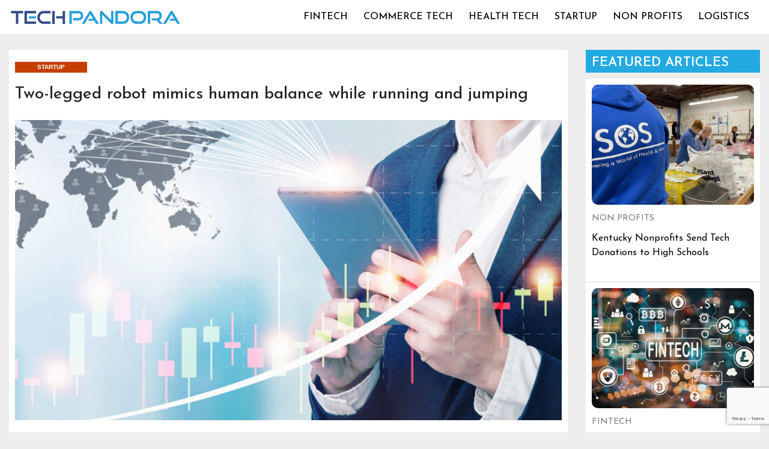

--- FILE ---
content_type: text/html; charset=UTF-8
request_url: http://techpandora.com/two-legged-robot-mimics-human-balance-while-running-and-jumping/
body_size: 11770
content:
<!DOCTYPE html>
<html lang="en">
  <head>
    <title>Techpandora | Techpandora</title>
    <meta charset="utf-8" />
    <meta name="viewport" content="width=device-width, initial-scale=1" />
  <meta name='robots' content='max-image-preview:large' />
<link rel="alternate" type="application/rss+xml" title="Techpandora &raquo; Two-legged robot mimics human balance while running and jumping Comments Feed" href="http://techpandora.com/two-legged-robot-mimics-human-balance-while-running-and-jumping/feed/" />
<link rel="alternate" title="oEmbed (JSON)" type="application/json+oembed" href="http://techpandora.com/wp-json/oembed/1.0/embed?url=http%3A%2F%2Ftechpandora.com%2Ftwo-legged-robot-mimics-human-balance-while-running-and-jumping%2F" />
<link rel="alternate" title="oEmbed (XML)" type="text/xml+oembed" href="http://techpandora.com/wp-json/oembed/1.0/embed?url=http%3A%2F%2Ftechpandora.com%2Ftwo-legged-robot-mimics-human-balance-while-running-and-jumping%2F&#038;format=xml" />
<style id='wp-img-auto-sizes-contain-inline-css' type='text/css'>
img:is([sizes=auto i],[sizes^="auto," i]){contain-intrinsic-size:3000px 1500px}
/*# sourceURL=wp-img-auto-sizes-contain-inline-css */
</style>
<link rel='stylesheet' id='dashicons-css' href='http://techpandora.com/wp-includes/css/dashicons.min.css?ver=6.9' type='text/css' media='all' />
<link rel='stylesheet' id='wp-jquery-ui-dialog-css' href='http://techpandora.com/wp-includes/css/jquery-ui-dialog.min.css?ver=6.9' type='text/css' media='all' />
<style id='wp-emoji-styles-inline-css' type='text/css'>

	img.wp-smiley, img.emoji {
		display: inline !important;
		border: none !important;
		box-shadow: none !important;
		height: 1em !important;
		width: 1em !important;
		margin: 0 0.07em !important;
		vertical-align: -0.1em !important;
		background: none !important;
		padding: 0 !important;
	}
/*# sourceURL=wp-emoji-styles-inline-css */
</style>
<link rel='stylesheet' id='wp-block-library-css' href='http://techpandora.com/wp-includes/css/dist/block-library/style.min.css?ver=6.9' type='text/css' media='all' />
<style id='wp-block-buttons-inline-css' type='text/css'>
.wp-block-buttons{box-sizing:border-box}.wp-block-buttons.is-vertical{flex-direction:column}.wp-block-buttons.is-vertical>.wp-block-button:last-child{margin-bottom:0}.wp-block-buttons>.wp-block-button{display:inline-block;margin:0}.wp-block-buttons.is-content-justification-left{justify-content:flex-start}.wp-block-buttons.is-content-justification-left.is-vertical{align-items:flex-start}.wp-block-buttons.is-content-justification-center{justify-content:center}.wp-block-buttons.is-content-justification-center.is-vertical{align-items:center}.wp-block-buttons.is-content-justification-right{justify-content:flex-end}.wp-block-buttons.is-content-justification-right.is-vertical{align-items:flex-end}.wp-block-buttons.is-content-justification-space-between{justify-content:space-between}.wp-block-buttons.aligncenter{text-align:center}.wp-block-buttons:not(.is-content-justification-space-between,.is-content-justification-right,.is-content-justification-left,.is-content-justification-center) .wp-block-button.aligncenter{margin-left:auto;margin-right:auto;width:100%}.wp-block-buttons[style*=text-decoration] .wp-block-button,.wp-block-buttons[style*=text-decoration] .wp-block-button__link{text-decoration:inherit}.wp-block-buttons.has-custom-font-size .wp-block-button__link{font-size:inherit}.wp-block-buttons .wp-block-button__link{width:100%}.wp-block-button.aligncenter{text-align:center}
/*# sourceURL=http://techpandora.com/wp-includes/blocks/buttons/style.min.css */
</style>
<style id='wp-block-paragraph-inline-css' type='text/css'>
.is-small-text{font-size:.875em}.is-regular-text{font-size:1em}.is-large-text{font-size:2.25em}.is-larger-text{font-size:3em}.has-drop-cap:not(:focus):first-letter{float:left;font-size:8.4em;font-style:normal;font-weight:100;line-height:.68;margin:.05em .1em 0 0;text-transform:uppercase}body.rtl .has-drop-cap:not(:focus):first-letter{float:none;margin-left:.1em}p.has-drop-cap.has-background{overflow:hidden}:root :where(p.has-background){padding:1.25em 2.375em}:where(p.has-text-color:not(.has-link-color)) a{color:inherit}p.has-text-align-left[style*="writing-mode:vertical-lr"],p.has-text-align-right[style*="writing-mode:vertical-rl"]{rotate:180deg}
/*# sourceURL=http://techpandora.com/wp-includes/blocks/paragraph/style.min.css */
</style>
<style id='global-styles-inline-css' type='text/css'>
:root{--wp--preset--aspect-ratio--square: 1;--wp--preset--aspect-ratio--4-3: 4/3;--wp--preset--aspect-ratio--3-4: 3/4;--wp--preset--aspect-ratio--3-2: 3/2;--wp--preset--aspect-ratio--2-3: 2/3;--wp--preset--aspect-ratio--16-9: 16/9;--wp--preset--aspect-ratio--9-16: 9/16;--wp--preset--color--black: #000000;--wp--preset--color--cyan-bluish-gray: #abb8c3;--wp--preset--color--white: #ffffff;--wp--preset--color--pale-pink: #f78da7;--wp--preset--color--vivid-red: #cf2e2e;--wp--preset--color--luminous-vivid-orange: #ff6900;--wp--preset--color--luminous-vivid-amber: #fcb900;--wp--preset--color--light-green-cyan: #7bdcb5;--wp--preset--color--vivid-green-cyan: #00d084;--wp--preset--color--pale-cyan-blue: #8ed1fc;--wp--preset--color--vivid-cyan-blue: #0693e3;--wp--preset--color--vivid-purple: #9b51e0;--wp--preset--gradient--vivid-cyan-blue-to-vivid-purple: linear-gradient(135deg,rgb(6,147,227) 0%,rgb(155,81,224) 100%);--wp--preset--gradient--light-green-cyan-to-vivid-green-cyan: linear-gradient(135deg,rgb(122,220,180) 0%,rgb(0,208,130) 100%);--wp--preset--gradient--luminous-vivid-amber-to-luminous-vivid-orange: linear-gradient(135deg,rgb(252,185,0) 0%,rgb(255,105,0) 100%);--wp--preset--gradient--luminous-vivid-orange-to-vivid-red: linear-gradient(135deg,rgb(255,105,0) 0%,rgb(207,46,46) 100%);--wp--preset--gradient--very-light-gray-to-cyan-bluish-gray: linear-gradient(135deg,rgb(238,238,238) 0%,rgb(169,184,195) 100%);--wp--preset--gradient--cool-to-warm-spectrum: linear-gradient(135deg,rgb(74,234,220) 0%,rgb(151,120,209) 20%,rgb(207,42,186) 40%,rgb(238,44,130) 60%,rgb(251,105,98) 80%,rgb(254,248,76) 100%);--wp--preset--gradient--blush-light-purple: linear-gradient(135deg,rgb(255,206,236) 0%,rgb(152,150,240) 100%);--wp--preset--gradient--blush-bordeaux: linear-gradient(135deg,rgb(254,205,165) 0%,rgb(254,45,45) 50%,rgb(107,0,62) 100%);--wp--preset--gradient--luminous-dusk: linear-gradient(135deg,rgb(255,203,112) 0%,rgb(199,81,192) 50%,rgb(65,88,208) 100%);--wp--preset--gradient--pale-ocean: linear-gradient(135deg,rgb(255,245,203) 0%,rgb(182,227,212) 50%,rgb(51,167,181) 100%);--wp--preset--gradient--electric-grass: linear-gradient(135deg,rgb(202,248,128) 0%,rgb(113,206,126) 100%);--wp--preset--gradient--midnight: linear-gradient(135deg,rgb(2,3,129) 0%,rgb(40,116,252) 100%);--wp--preset--font-size--small: 13px;--wp--preset--font-size--medium: 20px;--wp--preset--font-size--large: 36px;--wp--preset--font-size--x-large: 42px;--wp--preset--spacing--20: 0.44rem;--wp--preset--spacing--30: 0.67rem;--wp--preset--spacing--40: 1rem;--wp--preset--spacing--50: 1.5rem;--wp--preset--spacing--60: 2.25rem;--wp--preset--spacing--70: 3.38rem;--wp--preset--spacing--80: 5.06rem;--wp--preset--shadow--natural: 6px 6px 9px rgba(0, 0, 0, 0.2);--wp--preset--shadow--deep: 12px 12px 50px rgba(0, 0, 0, 0.4);--wp--preset--shadow--sharp: 6px 6px 0px rgba(0, 0, 0, 0.2);--wp--preset--shadow--outlined: 6px 6px 0px -3px rgb(255, 255, 255), 6px 6px rgb(0, 0, 0);--wp--preset--shadow--crisp: 6px 6px 0px rgb(0, 0, 0);}:where(.is-layout-flex){gap: 0.5em;}:where(.is-layout-grid){gap: 0.5em;}body .is-layout-flex{display: flex;}.is-layout-flex{flex-wrap: wrap;align-items: center;}.is-layout-flex > :is(*, div){margin: 0;}body .is-layout-grid{display: grid;}.is-layout-grid > :is(*, div){margin: 0;}:where(.wp-block-columns.is-layout-flex){gap: 2em;}:where(.wp-block-columns.is-layout-grid){gap: 2em;}:where(.wp-block-post-template.is-layout-flex){gap: 1.25em;}:where(.wp-block-post-template.is-layout-grid){gap: 1.25em;}.has-black-color{color: var(--wp--preset--color--black) !important;}.has-cyan-bluish-gray-color{color: var(--wp--preset--color--cyan-bluish-gray) !important;}.has-white-color{color: var(--wp--preset--color--white) !important;}.has-pale-pink-color{color: var(--wp--preset--color--pale-pink) !important;}.has-vivid-red-color{color: var(--wp--preset--color--vivid-red) !important;}.has-luminous-vivid-orange-color{color: var(--wp--preset--color--luminous-vivid-orange) !important;}.has-luminous-vivid-amber-color{color: var(--wp--preset--color--luminous-vivid-amber) !important;}.has-light-green-cyan-color{color: var(--wp--preset--color--light-green-cyan) !important;}.has-vivid-green-cyan-color{color: var(--wp--preset--color--vivid-green-cyan) !important;}.has-pale-cyan-blue-color{color: var(--wp--preset--color--pale-cyan-blue) !important;}.has-vivid-cyan-blue-color{color: var(--wp--preset--color--vivid-cyan-blue) !important;}.has-vivid-purple-color{color: var(--wp--preset--color--vivid-purple) !important;}.has-black-background-color{background-color: var(--wp--preset--color--black) !important;}.has-cyan-bluish-gray-background-color{background-color: var(--wp--preset--color--cyan-bluish-gray) !important;}.has-white-background-color{background-color: var(--wp--preset--color--white) !important;}.has-pale-pink-background-color{background-color: var(--wp--preset--color--pale-pink) !important;}.has-vivid-red-background-color{background-color: var(--wp--preset--color--vivid-red) !important;}.has-luminous-vivid-orange-background-color{background-color: var(--wp--preset--color--luminous-vivid-orange) !important;}.has-luminous-vivid-amber-background-color{background-color: var(--wp--preset--color--luminous-vivid-amber) !important;}.has-light-green-cyan-background-color{background-color: var(--wp--preset--color--light-green-cyan) !important;}.has-vivid-green-cyan-background-color{background-color: var(--wp--preset--color--vivid-green-cyan) !important;}.has-pale-cyan-blue-background-color{background-color: var(--wp--preset--color--pale-cyan-blue) !important;}.has-vivid-cyan-blue-background-color{background-color: var(--wp--preset--color--vivid-cyan-blue) !important;}.has-vivid-purple-background-color{background-color: var(--wp--preset--color--vivid-purple) !important;}.has-black-border-color{border-color: var(--wp--preset--color--black) !important;}.has-cyan-bluish-gray-border-color{border-color: var(--wp--preset--color--cyan-bluish-gray) !important;}.has-white-border-color{border-color: var(--wp--preset--color--white) !important;}.has-pale-pink-border-color{border-color: var(--wp--preset--color--pale-pink) !important;}.has-vivid-red-border-color{border-color: var(--wp--preset--color--vivid-red) !important;}.has-luminous-vivid-orange-border-color{border-color: var(--wp--preset--color--luminous-vivid-orange) !important;}.has-luminous-vivid-amber-border-color{border-color: var(--wp--preset--color--luminous-vivid-amber) !important;}.has-light-green-cyan-border-color{border-color: var(--wp--preset--color--light-green-cyan) !important;}.has-vivid-green-cyan-border-color{border-color: var(--wp--preset--color--vivid-green-cyan) !important;}.has-pale-cyan-blue-border-color{border-color: var(--wp--preset--color--pale-cyan-blue) !important;}.has-vivid-cyan-blue-border-color{border-color: var(--wp--preset--color--vivid-cyan-blue) !important;}.has-vivid-purple-border-color{border-color: var(--wp--preset--color--vivid-purple) !important;}.has-vivid-cyan-blue-to-vivid-purple-gradient-background{background: var(--wp--preset--gradient--vivid-cyan-blue-to-vivid-purple) !important;}.has-light-green-cyan-to-vivid-green-cyan-gradient-background{background: var(--wp--preset--gradient--light-green-cyan-to-vivid-green-cyan) !important;}.has-luminous-vivid-amber-to-luminous-vivid-orange-gradient-background{background: var(--wp--preset--gradient--luminous-vivid-amber-to-luminous-vivid-orange) !important;}.has-luminous-vivid-orange-to-vivid-red-gradient-background{background: var(--wp--preset--gradient--luminous-vivid-orange-to-vivid-red) !important;}.has-very-light-gray-to-cyan-bluish-gray-gradient-background{background: var(--wp--preset--gradient--very-light-gray-to-cyan-bluish-gray) !important;}.has-cool-to-warm-spectrum-gradient-background{background: var(--wp--preset--gradient--cool-to-warm-spectrum) !important;}.has-blush-light-purple-gradient-background{background: var(--wp--preset--gradient--blush-light-purple) !important;}.has-blush-bordeaux-gradient-background{background: var(--wp--preset--gradient--blush-bordeaux) !important;}.has-luminous-dusk-gradient-background{background: var(--wp--preset--gradient--luminous-dusk) !important;}.has-pale-ocean-gradient-background{background: var(--wp--preset--gradient--pale-ocean) !important;}.has-electric-grass-gradient-background{background: var(--wp--preset--gradient--electric-grass) !important;}.has-midnight-gradient-background{background: var(--wp--preset--gradient--midnight) !important;}.has-small-font-size{font-size: var(--wp--preset--font-size--small) !important;}.has-medium-font-size{font-size: var(--wp--preset--font-size--medium) !important;}.has-large-font-size{font-size: var(--wp--preset--font-size--large) !important;}.has-x-large-font-size{font-size: var(--wp--preset--font-size--x-large) !important;}
/*# sourceURL=global-styles-inline-css */
</style>

<style id='classic-theme-styles-inline-css' type='text/css'>
/*! This file is auto-generated */
.wp-block-button__link{color:#fff;background-color:#32373c;border-radius:9999px;box-shadow:none;text-decoration:none;padding:calc(.667em + 2px) calc(1.333em + 2px);font-size:1.125em}.wp-block-file__button{background:#32373c;color:#fff;text-decoration:none}
/*# sourceURL=/wp-includes/css/classic-themes.min.css */
</style>
<link rel='stylesheet' id='contact-form-7-css' href='http://techpandora.com/wp-content/plugins/contact-form-7/includes/css/styles.css?ver=5.8.4' type='text/css' media='all' />
<link rel='stylesheet' id='noptin_front-css' href='http://techpandora.com/wp-content/plugins/newsletter-optin-box/includes/assets/css/frontend.css?ver=1701409444' type='text/css' media='all' />
<link rel='stylesheet' id='main_style-css' href='http://techpandora.com/wp-content/themes/techpandora/style.css?ver=6.9' type='text/css' media='all' />
<link rel='stylesheet' id='bs4 css-css' href='http://techpandora.com/wp-content/themes/techpandora/assets/css/bs4.css?ver=6.9' type='text/css' media='all' />
<link rel='stylesheet' id='style-css' href='http://techpandora.com/wp-content/themes/techpandora/assets/css/main.css?ver=6.9' type='text/css' media='all' />
<script type="text/javascript" src="http://techpandora.com/wp-includes/js/jquery/jquery.min.js?ver=3.7.1" id="jquery-core-js"></script>
<script type="text/javascript" src="http://techpandora.com/wp-includes/js/jquery/jquery-migrate.min.js?ver=3.4.1" id="jquery-migrate-js"></script>
<link rel="https://api.w.org/" href="http://techpandora.com/wp-json/" /><link rel="alternate" title="JSON" type="application/json" href="http://techpandora.com/wp-json/wp/v2/posts/2366" /><link rel="EditURI" type="application/rsd+xml" title="RSD" href="http://techpandora.com/xmlrpc.php?rsd" />
<meta name="generator" content="WordPress 6.9" />
<link rel="canonical" href="http://techpandora.com/two-legged-robot-mimics-human-balance-while-running-and-jumping/" />
<link rel='shortlink' href='http://techpandora.com/?p=2366' />
<meta name="generator" content="Elementor 3.17.3; features: e_dom_optimization, e_optimized_assets_loading, e_optimized_css_loading, additional_custom_breakpoints; settings: css_print_method-external, google_font-enabled, font_display-swap">
<link rel="icon" href="http://techpandora.com/wp-content/uploads/2023/01/techpandora-faviicon.png" sizes="32x32" />
<link rel="icon" href="http://techpandora.com/wp-content/uploads/2023/01/techpandora-faviicon.png" sizes="192x192" />
<link rel="apple-touch-icon" href="http://techpandora.com/wp-content/uploads/2023/01/techpandora-faviicon.png" />
<meta name="msapplication-TileImage" content="http://techpandora.com/wp-content/uploads/2023/01/techpandora-faviicon.png" />
  </head>
  <body>
  <div class="wrapper">
  <section class="header">
    <div class="container-fluid">
      <nav class="navbar navbar-expand-lg navbar-light px-0">
        <a class="navbar-brand" href="http://stage.techpandora.com/">
        <img src="http://techpandora.com/wp-content/uploads/2023/01/techpandora-final-logo.png" alt="Techpandora">          <!-- <img src="http://localhost/wordpress/wp-content/themes/techpandora/assets/images/logo2.png" alt=""> -->
        </a>
        <button
          class="navbar-toggler"
          type="button"
          data-toggle="collapse"
          data-target="#collapsibleNavbar"
        >
          <span class="navbar-toggler-icon"></span>
        </button>
        <div class="collapse navbar-collapse" id="collapsibleNavbar">
          <!-- <ul class="navbar-nav ml-auto">
            <li class="nav-item">
              <a class="nav-link" href="#">FINTECH</a>
            </li>
            <li class="nav-item">
              <a class="nav-link" href="#">COMMERCE TECH</a>
            </li>
            <li class="nav-item">
              <a class="nav-link" href="#">HEALTH TECH</a>
            </li>
            <li class="nav-item">
              <a class="nav-link" href="#">START UP</a>
            </li>
            <li class="nav-item">
              <a class="nav-link" href="#">NON PROFIT</a>
            </li>
          </ul> -->
         
       

              <ul id="menu-main-menu" class="navbar-nav ml-auto"><li id="menu-item-2360" class="menu-item menu-item-type-taxonomy menu-item-object-category menu-item-2360"><a class="nav-link" href="http://techpandora.com/category/fintech/">FINTECH</a></li>
<li id="menu-item-2397" class="menu-item menu-item-type-taxonomy menu-item-object-category menu-item-2397"><a class="nav-link" href="http://techpandora.com/category/commercetech/">COMMERCE TECH</a></li>
<li id="menu-item-2361" class="menu-item menu-item-type-taxonomy menu-item-object-category menu-item-2361"><a class="nav-link" href="http://techpandora.com/category/healthtech/">HEALTH TECH</a></li>
<li id="menu-item-2363" class="menu-item menu-item-type-taxonomy menu-item-object-category current-post-ancestor current-menu-parent current-post-parent menu-item-2363"><a class="nav-link" href="http://techpandora.com/category/startup/">STARTUP</a></li>
<li id="menu-item-2362" class="menu-item menu-item-type-taxonomy menu-item-object-category menu-item-2362"><a class="nav-link" href="http://techpandora.com/category/nonprofit/">NON PROFITS</a></li>
<li id="menu-item-3268" class="menu-item menu-item-type-taxonomy menu-item-object-category menu-item-3268"><a class="nav-link" href="http://techpandora.com/category/logistics/">LOGISTICS</a></li>
</ul>        </div>
      </nav>
    </div>
  </section>
  
  <section class="hero-content">
    <div class="container-fluid">
    <div class="row no-gutters">
          </div>
    </div>
  </section>
  
    <section class="main-content mt-2">
      <div class="container-fluid">
        <div class="row">
        
        
          <div class="col-sm-12 col-md-9 col-lg-9">
            <div class="content-box listing listing2">
              <div class="inner-content">
                                                  <span class="feat-cat1"><a href="http://techpandora.com/category/startup/" rel="category tag">STARTUP</a></span>
                  <h3> <a>Two-legged robot mimics human balance while running and jumping</a></h3>
                                    <!-- <div class="post-info-out">
                      <div class="post-info-img left relative">
                                                <img alt='' src='https://secure.gravatar.com/avatar/?s=96&#038;d=mm&#038;r=g' srcset='https://secure.gravatar.com/avatar/?s=192&#038;d=mm&#038;r=g 2x' class='avatar avatar-96 photo avatar-default' height='96' width='96' decoding='async'/>                      </div>
                      <div class="post-info-in">
                        <div class="post-info-right left relative">
                        
                                  <div
                                    class="post-info-name left relative"
                                    itemprop="author"
                                    itemscope=""
                                    itemtype="https://schema.org/Person"
                                    >
                                    <span class="post-info-text">By</span>
                                    <span
                                      class="author-name vcard fn author"
                                      itemprop="name"
                                      ><a
                                        href="#"
                                        title="Posts by Brian Burgess"
                                        rel="author"
                                        >admin</a
                                      ></span
                                    >
                                    <span class="author-twitter"
                                      ><a
                                        href="#"
                                        class="twitter-but"
                                        rel="noopener"
                                        target="_blank"
                                        ><i class="fa fa-twitter fa-2"></i></a
                                    ></span>
                                  </div>
                                  <div class="post-info-date left relative">
                                    <span class="post-info-text">Last Updated on</span>
                                    <span class="post-date updated">
                                      <time class="post-date updated" 
                                      itemprop="datePublished" 
                                      datetime="2022-12-09T08:26:13+00:00" 
                                      itemprop="datePublished">
                                      December 9, 2022</time>
                                      </span
                                    ><meta itemprop="dateModified" content="2022-11-24" />
                                  </div>
                      
                        </div>
                      </div>
                    </div> -->
             

              <div class="mt-3">
                                                    <img src="http://techpandora.com/wp-content/uploads/2022/12/6-3.jpg" class="img-fluid" style="margin:20px auto; width: 100%;" />
                                  
<p>The engineers at MIT and the University of Illinois at Urbana-Champaign have developed a new control system that may enable humanoid robots to do heavy lifting and other physically demanding tasks. The method to control balance in a two-legged, teleoperated robot is an essential step toward enabling a humanoid to carry out high-impact tasks in challenging environments.</p>



<p>The team&#8217;s robot, physically resembling a machined torso and two legs, is controlled remotely by a human operator wearing a vest that transmits information about the human&#8217;s motion and ground reaction forces to the robot. Through the vest, the human operator can both direct the robot&#8217;s locomotion and feel the robot&#8217;s motions. If the robot is starting to tip over, the human feels a corresponding pull on the vest and can adjust in a way to rebalance both herself and, synchronously, the robot.</p>



<p>&#8220;It&#8217;s like running with a heavy backpack &#8212; you can feel how the dynamics of the backpack move around you, and you can compensate properly,&#8221; says Joao Ramos, who developed the approach as an MIT postdoc. &#8220;Now if you want to open a heavy door, the human can command the robot to throw its body at the door and push it open, without losing balance.&#8221;</p>



<p>Ramos, who is now an assistant professor at the University of Illinois at Urbana-Champaign, has detailed the approach in a study appearing in Science Robotics. His co-author on the study is Sangbae Kim, associate professor of mechanical engineering at MIT.</p>



<p>Previously, Kim and Ramos built the two-legged robot HERMES (for Highly Efficient Robotic Mechanisms and Electromechanical System) and developed methods for it to mimic the motions of an operator via teleoperation, an approach that the researchers say comes with certain humanistic advantages.</p>



<p>&#8220;We realized in order to generate high forces or move heavy objects, just copying motions wouldn&#8217;t be enough, because the robot would fall easily,&#8221; Kim says. &#8220;We needed to copy the operator&#8217;s dynamic balance.&#8221;</p>



<p>Enter Little HERMES, a miniature version of HERMES that is about a third the size of an average human adult. The team engineered the robot as simply a torso and two legs, and designed the system specifically to test lower-body tasks, such as locomotion and balance. As with its full-body counterpart, Little HERMES is designed for teleoperation, with an operator suited up in a vest to control the robot&#8217;s actions.</p>



<p>&#8220;Balance feedback is a difficult thing to define because it&#8217;s something we do without thinking,&#8221; Kim says. &#8220;This is the first time balance feedback is properly defined for the dynamic actions. This will change how we control a teleoperated humanoid.&#8221;</p>



<p>Kim and Ramos will continue to work on developing a full-body humanoid with similar balance control, to one day be able to gallop through a disaster zone and rise up to push away barriers as part of rescue or salvage missions</p>



<p>&#8220;Now we can do heavy door opening or lifting or throwing heavy objects, with proper balance communication,&#8221; Kim says.</p>



<p>This research was supported, in part, by Hon Hai Precision Industry Co. Ltd. and Naver Labs Corporation.</p>
              </div>
              </div>
            </div>
          </div>


                                              <div class="col-sm-12 col-md-3 col-lg-3">
                        <div class="main-hd custom-margin">FEATURED ARTICLES</div>
                        <div id="fixed">
                        <div class="content-box new-feature-box">
                            <div class="row">
                            <div class="col-sm-12 col-md-12 col-lg-12">
                            <a href="http://techpandora.com/kentucky-nonprofits-send-tech-donations-to-high-schools/">
                                <div class="image-box-feature">
                                <img src="http://techpandora.com/wp-content/uploads/2023/01/1-1024x566.jpg" class="img-fluid" />
                                </div>
                                <span class="feature-cat"><small>NON PROFITS</small></span>
                                <p style="margin-top:10px;"><strong>Kentucky Nonprofits Send Tech Donations to High Schools</strong> </p>
                            </a>
                            </div>
                            </div>
                        </div><div class="content-box">
                            <div class="row">
                            <div class="col-sm-12 col-md-12 col-lg-12">
                            <a href="http://techpandora.com/whats-new-in-the-fintech-world/">
                                <div class="image-box-feature">
                                <img src="http://techpandora.com/wp-content/uploads/2023/01/3.jpg" class="img-fluid" />
                                </div>
                                <span class="feature-cat"><small>FINTECH</small></span>
                                <p style="margin-top:10px;">What's new in the FinTech world? </p>
                            </a>
                            </div>
                            </div>
                        </div>
                        </div>
                    </div>                  
        </div>
      </div>
    </section>

  <!-- <section class="footer">
      <div class="container">
        <div class="footter-wrapper">
          <div class="row align-items-center">
            <div class="col-sm-4">
              <p class="mb-0 mt-2">Subscribe Now</p>
              <div class="subs-box">
                <input
                  type="text"
                  class="custom-input"
                  placeholder="Enter your email address"
                />
                <div class="icon-box"><img src="http://techpandora.com/wp-content/themes/techpandora/assets/images/sbi.png" /></div>
              </div>
            </div>
            <div class="col-sm-4 text-center">copyright &copy; Techpandora 2026</div>
            <div class="col-sm-4 text-center main-link">
              <a href="#">Contact</a>
              <a href="#">Privacy</a>
              <a href="#">Staff</a>
              <a href="#">Terms</a>
            </div>
          </div>
        </div>
      </div>
</section> -->


<!-- Footer -->
<div class="push"></div>
</div>
  <div id="mainfooter" class="footer">
    <div class="container-fluid">
        <div class="footter-wrapper">
          <div class="row align-items-center">
            <div class="col-lg-3 col-md-3 col-sm-6 text-dark">
                <div id="block-27"><p> 			<div class="noptin-inpost-main-wrapper noptin-form-id-2654 noptin-optin-main-wrapper">

				
									<style>/*Custom css*/

.noptin-form-id-2654 .noptin-optin-form-wrapper .noptin-form-single-line .noptin-form-fields{
 	position: relative;
}

.noptin-form-id-2654 .noptin-optin-form-wrapper .noptin-optin-form.noptin-form-single-line .noptin-form-submit{
	border-radius: 30px;
}

@media only screen and (min-width: 768px) {

	.noptin-form-id-2654 .noptin-optin-form-wrapper .noptin-optin-form.noptin-form-single-line .noptin-form-submit{
		position: absolute;
		bottom: -1px;
		top: 0;
		right: 0px;
	}

}

.noptin-form-id-2654 .noptin-optin-form-wrapper .noptin-form-single-line .noptin-form-field{
 	border-radius: 30px !important;
	border: none !important;
}

</style>
				
				<div style=' background-color:#222222; width:100%; min-height:10px; color:#FAFAFA;border-style: none; border-color: #000000; border-width: 0px; border-radius: 0px;' data-trigger='immeadiate' data-after-click='#id .class' data-on-scroll='25' data-after-delay='4' data-hide-seconds='604800000' class='noptin-optin-form-wrapper noptin-slide-from-bottom_right'>
	<form class="noptin-optin-form noptin-form-single-line" >

		<div class="noptin-form-header no-image">

			<div class="noptin-form-header-text">

				
									<div style="color:#FAFAFA;font-size: 20px;font-weight: 700;line-height: 1.5;" class="noptin-form-heading"></div>
				
									<div style="color:#FAFAFA;font-size: 16px;font-weight: 500;line-height: 1.5;  margin-top: 18px; text-align: left;" class="noptin-form-description">Subscribe Now</div>
				
			</div>

			
		</div>

		<div class="noptin-form-footer">

							<div class="noptin-form-fields">

											<div class="noptin-optin-field-wrapper noptin-optin-field-wrapper-email">
							<div class="noptin-field-email">
			<label class="noptin-label" for="email696caac7af0bc">Email Address</label>
			<input
				name="email"
				id="email696caac7af0bc"
				type="email"
				value=""
				class="noptin-text noptin-form-field noptin-form-field__has-placeholder"
									placeholder="Email Address"
											/>

		</div>						</div>
					
					
					<input type="hidden" name="noptin_form_id" value="2654" />

										<input
						value=""
						type="submit"
						style="background-color: #09086E; color: #FAFAFA;"
						class="noptin-form-submit " />
				</div>
							
			
							<div style="color:#FAFAFA;font-size: 14px;font-weight: 400;line-height: 1; undefined" class="noptin-form-note"></div>
			
			<div style="border:1px solid rgba(6, 147, 227, 0.8);display:none;padding:10px;margin-top:10px" class="noptin_feedback_success"></div>
			<div style="border:1px solid rgba(227, 6, 37, 0.8);display:none;padding:10px;margin-top:10px" class="noptin_feedback_error"></div>
		</div>

			</form>

	
</div>

				
			</div>
		</p>
</div>            </div>
            <div class="col-lg-4 col-md-4 col-sm-6 text-dark text-left offset-md-1 order-3 order-md-2 order-lg-2">
              <div id="block-23">
<p class="has-text-align-center">Copyright © 2026 - TechPandora</p>
</div>            </div>
            <div class="col-lg-4 col-md-4 col-sm-6 text-dark text-center main-link order-2 order-md-3 order-lg-3">
              <div id="nav_menu-5"><div class="menu-footer-m-container"><ul id="menu-footer-m" class="menu"><li id="menu-item-2290" class="contact-us menu-item menu-item-type-post_type menu-item-object-page menu-item-2290"><a class="nav-link" href="http://techpandora.com/contact/">CONTACT</a></li>
<li id="menu-item-3179" class="menu-item menu-item-type-post_type menu-item-object-page menu-item-3179"><a class="nav-link" href="http://techpandora.com/staff/">STAFF</a></li>
<li id="menu-item-3117" class="menu-item menu-item-type-post_type menu-item-object-page menu-item-3117"><a class="nav-link" href="http://techpandora.com/privacy/">PRIVACY POLICY</a></li>
<li id="menu-item-3115" class="menu-item menu-item-type-post_type menu-item-object-page menu-item-3115"><a class="nav-link" href="http://techpandora.com/terms/">TERMS OF SERVICE</a></li>
</ul></div></div><div id="block-26">[wpb-pcf-button]</div><div id="block-24">
<div class="wp-block-buttons is-layout-flex wp-block-buttons-is-layout-flex"></div>
</div>            </div>
          </div>
        </div>
   
    </div> 
  </div> 
  <script type="speculationrules">
{"prefetch":[{"source":"document","where":{"and":[{"href_matches":"/*"},{"not":{"href_matches":["/wp-*.php","/wp-admin/*","/wp-content/uploads/*","/wp-content/*","/wp-content/plugins/*","/wp-content/themes/techpandora/*","/*\\?(.+)"]}},{"not":{"selector_matches":"a[rel~=\"nofollow\"]"}},{"not":{"selector_matches":".no-prefetch, .no-prefetch a"}}]},"eagerness":"conservative"}]}
</script>
<script type="text/javascript" src="http://techpandora.com/wp-includes/js/jquery/ui/core.min.js?ver=1.13.3" id="jquery-ui-core-js"></script>
<script type="text/javascript" src="http://techpandora.com/wp-includes/js/jquery/ui/mouse.min.js?ver=1.13.3" id="jquery-ui-mouse-js"></script>
<script type="text/javascript" src="http://techpandora.com/wp-includes/js/jquery/ui/resizable.min.js?ver=1.13.3" id="jquery-ui-resizable-js"></script>
<script type="text/javascript" src="http://techpandora.com/wp-includes/js/jquery/ui/draggable.min.js?ver=1.13.3" id="jquery-ui-draggable-js"></script>
<script type="text/javascript" src="http://techpandora.com/wp-includes/js/jquery/ui/controlgroup.min.js?ver=1.13.3" id="jquery-ui-controlgroup-js"></script>
<script type="text/javascript" src="http://techpandora.com/wp-includes/js/jquery/ui/checkboxradio.min.js?ver=1.13.3" id="jquery-ui-checkboxradio-js"></script>
<script type="text/javascript" src="http://techpandora.com/wp-includes/js/jquery/ui/button.min.js?ver=1.13.3" id="jquery-ui-button-js"></script>
<script type="text/javascript" src="http://techpandora.com/wp-includes/js/jquery/ui/dialog.min.js?ver=1.13.3" id="jquery-ui-dialog-js"></script>
<script type="text/javascript" src="http://techpandora.com/wp-content/plugins/contact-form-7/includes/swv/js/index.js?ver=5.8.4" id="swv-js"></script>
<script type="text/javascript" id="contact-form-7-js-extra">
/* <![CDATA[ */
var wpcf7 = {"api":{"root":"http://techpandora.com/wp-json/","namespace":"contact-form-7/v1"}};
//# sourceURL=contact-form-7-js-extra
/* ]]> */
</script>
<script type="text/javascript" src="http://techpandora.com/wp-content/plugins/contact-form-7/includes/js/index.js?ver=5.8.4" id="contact-form-7-js"></script>
<script type="text/javascript" src="http://techpandora.com/wp-content/themes/techpandora/assets/js/slim.js?ver=1.1" id="slim js-js"></script>
<script type="text/javascript" src="http://techpandora.com/wp-content/themes/techpandora/assets/js/slim.js?ver=1.1" id="popper js-js"></script>
<script type="text/javascript" src="http://techpandora.com/wp-content/themes/techpandora/assets/js/bundle.js?ver=1.1" id="bundle js-js"></script>
<script type="text/javascript" src="https://www.google.com/recaptcha/api.js?render=6LfQqZYjAAAAAMcyU4Yf-L9fGH_itMxP2OFvM3qi&amp;ver=3.0" id="google-recaptcha-js"></script>
<script type="text/javascript" src="http://techpandora.com/wp-includes/js/dist/vendor/wp-polyfill.min.js?ver=3.15.0" id="wp-polyfill-js"></script>
<script type="text/javascript" id="wpcf7-recaptcha-js-extra">
/* <![CDATA[ */
var wpcf7_recaptcha = {"sitekey":"6LfQqZYjAAAAAMcyU4Yf-L9fGH_itMxP2OFvM3qi","actions":{"homepage":"homepage","contactform":"contactform"}};
//# sourceURL=wpcf7-recaptcha-js-extra
/* ]]> */
</script>
<script type="text/javascript" src="http://techpandora.com/wp-content/plugins/contact-form-7/modules/recaptcha/index.js?ver=5.8.4" id="wpcf7-recaptcha-js"></script>
<script type="text/javascript" id="noptin_front-js-extra">
/* <![CDATA[ */
var noptin = {"ajaxurl":"http://techpandora.com/wp-admin/admin-ajax.php","resturl":"http://techpandora.com/wp-json/noptin/v1/form","nonce":"149ad52866","cookie":"","connect_err":"Could not establish a connection to the server.","cookie_path":"/"};
//# sourceURL=noptin_front-js-extra
/* ]]> */
</script>
<script type="text/javascript" src="http://techpandora.com/wp-content/plugins/newsletter-optin-box/includes/assets/js/dist/legacy-forms.js?ver=1701409444" id="noptin_front-js"></script>
<script id="wp-emoji-settings" type="application/json">
{"baseUrl":"https://s.w.org/images/core/emoji/17.0.2/72x72/","ext":".png","svgUrl":"https://s.w.org/images/core/emoji/17.0.2/svg/","svgExt":".svg","source":{"concatemoji":"http://techpandora.com/wp-includes/js/wp-emoji-release.min.js?ver=6.9"}}
</script>
<script type="module">
/* <![CDATA[ */
/*! This file is auto-generated */
const a=JSON.parse(document.getElementById("wp-emoji-settings").textContent),o=(window._wpemojiSettings=a,"wpEmojiSettingsSupports"),s=["flag","emoji"];function i(e){try{var t={supportTests:e,timestamp:(new Date).valueOf()};sessionStorage.setItem(o,JSON.stringify(t))}catch(e){}}function c(e,t,n){e.clearRect(0,0,e.canvas.width,e.canvas.height),e.fillText(t,0,0);t=new Uint32Array(e.getImageData(0,0,e.canvas.width,e.canvas.height).data);e.clearRect(0,0,e.canvas.width,e.canvas.height),e.fillText(n,0,0);const a=new Uint32Array(e.getImageData(0,0,e.canvas.width,e.canvas.height).data);return t.every((e,t)=>e===a[t])}function p(e,t){e.clearRect(0,0,e.canvas.width,e.canvas.height),e.fillText(t,0,0);var n=e.getImageData(16,16,1,1);for(let e=0;e<n.data.length;e++)if(0!==n.data[e])return!1;return!0}function u(e,t,n,a){switch(t){case"flag":return n(e,"\ud83c\udff3\ufe0f\u200d\u26a7\ufe0f","\ud83c\udff3\ufe0f\u200b\u26a7\ufe0f")?!1:!n(e,"\ud83c\udde8\ud83c\uddf6","\ud83c\udde8\u200b\ud83c\uddf6")&&!n(e,"\ud83c\udff4\udb40\udc67\udb40\udc62\udb40\udc65\udb40\udc6e\udb40\udc67\udb40\udc7f","\ud83c\udff4\u200b\udb40\udc67\u200b\udb40\udc62\u200b\udb40\udc65\u200b\udb40\udc6e\u200b\udb40\udc67\u200b\udb40\udc7f");case"emoji":return!a(e,"\ud83e\u1fac8")}return!1}function f(e,t,n,a){let r;const o=(r="undefined"!=typeof WorkerGlobalScope&&self instanceof WorkerGlobalScope?new OffscreenCanvas(300,150):document.createElement("canvas")).getContext("2d",{willReadFrequently:!0}),s=(o.textBaseline="top",o.font="600 32px Arial",{});return e.forEach(e=>{s[e]=t(o,e,n,a)}),s}function r(e){var t=document.createElement("script");t.src=e,t.defer=!0,document.head.appendChild(t)}a.supports={everything:!0,everythingExceptFlag:!0},new Promise(t=>{let n=function(){try{var e=JSON.parse(sessionStorage.getItem(o));if("object"==typeof e&&"number"==typeof e.timestamp&&(new Date).valueOf()<e.timestamp+604800&&"object"==typeof e.supportTests)return e.supportTests}catch(e){}return null}();if(!n){if("undefined"!=typeof Worker&&"undefined"!=typeof OffscreenCanvas&&"undefined"!=typeof URL&&URL.createObjectURL&&"undefined"!=typeof Blob)try{var e="postMessage("+f.toString()+"("+[JSON.stringify(s),u.toString(),c.toString(),p.toString()].join(",")+"));",a=new Blob([e],{type:"text/javascript"});const r=new Worker(URL.createObjectURL(a),{name:"wpTestEmojiSupports"});return void(r.onmessage=e=>{i(n=e.data),r.terminate(),t(n)})}catch(e){}i(n=f(s,u,c,p))}t(n)}).then(e=>{for(const n in e)a.supports[n]=e[n],a.supports.everything=a.supports.everything&&a.supports[n],"flag"!==n&&(a.supports.everythingExceptFlag=a.supports.everythingExceptFlag&&a.supports[n]);var t;a.supports.everythingExceptFlag=a.supports.everythingExceptFlag&&!a.supports.flag,a.supports.everything||((t=a.source||{}).concatemoji?r(t.concatemoji):t.wpemoji&&t.twemoji&&(r(t.twemoji),r(t.wpemoji)))});
//# sourceURL=http://techpandora.com/wp-includes/js/wp-emoji-loader.min.js
/* ]]> */
</script>

  <script src="https://cdnjs.cloudflare.com/ajax/libs/jquery/3.6.3/jquery.min.js" integrity="sha512-STof4xm1wgkfm7heWqFJVn58Hm3EtS31XFaagaa8VMReCXAkQnJZ+jEy8PCC/iT18dFy95WcExNHFTqLyp72eQ==" crossorigin="anonymous" referrerpolicy="no-referrer"></script>

  <script>
    $(document).ready(function(){
      $(".wpb-pcf-form-fire").css("display:none");
    });
    jQuery('.contact-us').on('click',function(e){
      e.preventDefault();
      jQuery('.wpb-pcf-form-fire').trigger('click');
    });


  
  </script>
  </body>
</html>  


--- FILE ---
content_type: text/html; charset=utf-8
request_url: https://www.google.com/recaptcha/api2/anchor?ar=1&k=6LfQqZYjAAAAAMcyU4Yf-L9fGH_itMxP2OFvM3qi&co=aHR0cDovL3RlY2hwYW5kb3JhLmNvbTo4MA..&hl=en&v=PoyoqOPhxBO7pBk68S4YbpHZ&size=invisible&anchor-ms=20000&execute-ms=30000&cb=gzramqfcj4rg
body_size: 48909
content:
<!DOCTYPE HTML><html dir="ltr" lang="en"><head><meta http-equiv="Content-Type" content="text/html; charset=UTF-8">
<meta http-equiv="X-UA-Compatible" content="IE=edge">
<title>reCAPTCHA</title>
<style type="text/css">
/* cyrillic-ext */
@font-face {
  font-family: 'Roboto';
  font-style: normal;
  font-weight: 400;
  font-stretch: 100%;
  src: url(//fonts.gstatic.com/s/roboto/v48/KFO7CnqEu92Fr1ME7kSn66aGLdTylUAMa3GUBHMdazTgWw.woff2) format('woff2');
  unicode-range: U+0460-052F, U+1C80-1C8A, U+20B4, U+2DE0-2DFF, U+A640-A69F, U+FE2E-FE2F;
}
/* cyrillic */
@font-face {
  font-family: 'Roboto';
  font-style: normal;
  font-weight: 400;
  font-stretch: 100%;
  src: url(//fonts.gstatic.com/s/roboto/v48/KFO7CnqEu92Fr1ME7kSn66aGLdTylUAMa3iUBHMdazTgWw.woff2) format('woff2');
  unicode-range: U+0301, U+0400-045F, U+0490-0491, U+04B0-04B1, U+2116;
}
/* greek-ext */
@font-face {
  font-family: 'Roboto';
  font-style: normal;
  font-weight: 400;
  font-stretch: 100%;
  src: url(//fonts.gstatic.com/s/roboto/v48/KFO7CnqEu92Fr1ME7kSn66aGLdTylUAMa3CUBHMdazTgWw.woff2) format('woff2');
  unicode-range: U+1F00-1FFF;
}
/* greek */
@font-face {
  font-family: 'Roboto';
  font-style: normal;
  font-weight: 400;
  font-stretch: 100%;
  src: url(//fonts.gstatic.com/s/roboto/v48/KFO7CnqEu92Fr1ME7kSn66aGLdTylUAMa3-UBHMdazTgWw.woff2) format('woff2');
  unicode-range: U+0370-0377, U+037A-037F, U+0384-038A, U+038C, U+038E-03A1, U+03A3-03FF;
}
/* math */
@font-face {
  font-family: 'Roboto';
  font-style: normal;
  font-weight: 400;
  font-stretch: 100%;
  src: url(//fonts.gstatic.com/s/roboto/v48/KFO7CnqEu92Fr1ME7kSn66aGLdTylUAMawCUBHMdazTgWw.woff2) format('woff2');
  unicode-range: U+0302-0303, U+0305, U+0307-0308, U+0310, U+0312, U+0315, U+031A, U+0326-0327, U+032C, U+032F-0330, U+0332-0333, U+0338, U+033A, U+0346, U+034D, U+0391-03A1, U+03A3-03A9, U+03B1-03C9, U+03D1, U+03D5-03D6, U+03F0-03F1, U+03F4-03F5, U+2016-2017, U+2034-2038, U+203C, U+2040, U+2043, U+2047, U+2050, U+2057, U+205F, U+2070-2071, U+2074-208E, U+2090-209C, U+20D0-20DC, U+20E1, U+20E5-20EF, U+2100-2112, U+2114-2115, U+2117-2121, U+2123-214F, U+2190, U+2192, U+2194-21AE, U+21B0-21E5, U+21F1-21F2, U+21F4-2211, U+2213-2214, U+2216-22FF, U+2308-230B, U+2310, U+2319, U+231C-2321, U+2336-237A, U+237C, U+2395, U+239B-23B7, U+23D0, U+23DC-23E1, U+2474-2475, U+25AF, U+25B3, U+25B7, U+25BD, U+25C1, U+25CA, U+25CC, U+25FB, U+266D-266F, U+27C0-27FF, U+2900-2AFF, U+2B0E-2B11, U+2B30-2B4C, U+2BFE, U+3030, U+FF5B, U+FF5D, U+1D400-1D7FF, U+1EE00-1EEFF;
}
/* symbols */
@font-face {
  font-family: 'Roboto';
  font-style: normal;
  font-weight: 400;
  font-stretch: 100%;
  src: url(//fonts.gstatic.com/s/roboto/v48/KFO7CnqEu92Fr1ME7kSn66aGLdTylUAMaxKUBHMdazTgWw.woff2) format('woff2');
  unicode-range: U+0001-000C, U+000E-001F, U+007F-009F, U+20DD-20E0, U+20E2-20E4, U+2150-218F, U+2190, U+2192, U+2194-2199, U+21AF, U+21E6-21F0, U+21F3, U+2218-2219, U+2299, U+22C4-22C6, U+2300-243F, U+2440-244A, U+2460-24FF, U+25A0-27BF, U+2800-28FF, U+2921-2922, U+2981, U+29BF, U+29EB, U+2B00-2BFF, U+4DC0-4DFF, U+FFF9-FFFB, U+10140-1018E, U+10190-1019C, U+101A0, U+101D0-101FD, U+102E0-102FB, U+10E60-10E7E, U+1D2C0-1D2D3, U+1D2E0-1D37F, U+1F000-1F0FF, U+1F100-1F1AD, U+1F1E6-1F1FF, U+1F30D-1F30F, U+1F315, U+1F31C, U+1F31E, U+1F320-1F32C, U+1F336, U+1F378, U+1F37D, U+1F382, U+1F393-1F39F, U+1F3A7-1F3A8, U+1F3AC-1F3AF, U+1F3C2, U+1F3C4-1F3C6, U+1F3CA-1F3CE, U+1F3D4-1F3E0, U+1F3ED, U+1F3F1-1F3F3, U+1F3F5-1F3F7, U+1F408, U+1F415, U+1F41F, U+1F426, U+1F43F, U+1F441-1F442, U+1F444, U+1F446-1F449, U+1F44C-1F44E, U+1F453, U+1F46A, U+1F47D, U+1F4A3, U+1F4B0, U+1F4B3, U+1F4B9, U+1F4BB, U+1F4BF, U+1F4C8-1F4CB, U+1F4D6, U+1F4DA, U+1F4DF, U+1F4E3-1F4E6, U+1F4EA-1F4ED, U+1F4F7, U+1F4F9-1F4FB, U+1F4FD-1F4FE, U+1F503, U+1F507-1F50B, U+1F50D, U+1F512-1F513, U+1F53E-1F54A, U+1F54F-1F5FA, U+1F610, U+1F650-1F67F, U+1F687, U+1F68D, U+1F691, U+1F694, U+1F698, U+1F6AD, U+1F6B2, U+1F6B9-1F6BA, U+1F6BC, U+1F6C6-1F6CF, U+1F6D3-1F6D7, U+1F6E0-1F6EA, U+1F6F0-1F6F3, U+1F6F7-1F6FC, U+1F700-1F7FF, U+1F800-1F80B, U+1F810-1F847, U+1F850-1F859, U+1F860-1F887, U+1F890-1F8AD, U+1F8B0-1F8BB, U+1F8C0-1F8C1, U+1F900-1F90B, U+1F93B, U+1F946, U+1F984, U+1F996, U+1F9E9, U+1FA00-1FA6F, U+1FA70-1FA7C, U+1FA80-1FA89, U+1FA8F-1FAC6, U+1FACE-1FADC, U+1FADF-1FAE9, U+1FAF0-1FAF8, U+1FB00-1FBFF;
}
/* vietnamese */
@font-face {
  font-family: 'Roboto';
  font-style: normal;
  font-weight: 400;
  font-stretch: 100%;
  src: url(//fonts.gstatic.com/s/roboto/v48/KFO7CnqEu92Fr1ME7kSn66aGLdTylUAMa3OUBHMdazTgWw.woff2) format('woff2');
  unicode-range: U+0102-0103, U+0110-0111, U+0128-0129, U+0168-0169, U+01A0-01A1, U+01AF-01B0, U+0300-0301, U+0303-0304, U+0308-0309, U+0323, U+0329, U+1EA0-1EF9, U+20AB;
}
/* latin-ext */
@font-face {
  font-family: 'Roboto';
  font-style: normal;
  font-weight: 400;
  font-stretch: 100%;
  src: url(//fonts.gstatic.com/s/roboto/v48/KFO7CnqEu92Fr1ME7kSn66aGLdTylUAMa3KUBHMdazTgWw.woff2) format('woff2');
  unicode-range: U+0100-02BA, U+02BD-02C5, U+02C7-02CC, U+02CE-02D7, U+02DD-02FF, U+0304, U+0308, U+0329, U+1D00-1DBF, U+1E00-1E9F, U+1EF2-1EFF, U+2020, U+20A0-20AB, U+20AD-20C0, U+2113, U+2C60-2C7F, U+A720-A7FF;
}
/* latin */
@font-face {
  font-family: 'Roboto';
  font-style: normal;
  font-weight: 400;
  font-stretch: 100%;
  src: url(//fonts.gstatic.com/s/roboto/v48/KFO7CnqEu92Fr1ME7kSn66aGLdTylUAMa3yUBHMdazQ.woff2) format('woff2');
  unicode-range: U+0000-00FF, U+0131, U+0152-0153, U+02BB-02BC, U+02C6, U+02DA, U+02DC, U+0304, U+0308, U+0329, U+2000-206F, U+20AC, U+2122, U+2191, U+2193, U+2212, U+2215, U+FEFF, U+FFFD;
}
/* cyrillic-ext */
@font-face {
  font-family: 'Roboto';
  font-style: normal;
  font-weight: 500;
  font-stretch: 100%;
  src: url(//fonts.gstatic.com/s/roboto/v48/KFO7CnqEu92Fr1ME7kSn66aGLdTylUAMa3GUBHMdazTgWw.woff2) format('woff2');
  unicode-range: U+0460-052F, U+1C80-1C8A, U+20B4, U+2DE0-2DFF, U+A640-A69F, U+FE2E-FE2F;
}
/* cyrillic */
@font-face {
  font-family: 'Roboto';
  font-style: normal;
  font-weight: 500;
  font-stretch: 100%;
  src: url(//fonts.gstatic.com/s/roboto/v48/KFO7CnqEu92Fr1ME7kSn66aGLdTylUAMa3iUBHMdazTgWw.woff2) format('woff2');
  unicode-range: U+0301, U+0400-045F, U+0490-0491, U+04B0-04B1, U+2116;
}
/* greek-ext */
@font-face {
  font-family: 'Roboto';
  font-style: normal;
  font-weight: 500;
  font-stretch: 100%;
  src: url(//fonts.gstatic.com/s/roboto/v48/KFO7CnqEu92Fr1ME7kSn66aGLdTylUAMa3CUBHMdazTgWw.woff2) format('woff2');
  unicode-range: U+1F00-1FFF;
}
/* greek */
@font-face {
  font-family: 'Roboto';
  font-style: normal;
  font-weight: 500;
  font-stretch: 100%;
  src: url(//fonts.gstatic.com/s/roboto/v48/KFO7CnqEu92Fr1ME7kSn66aGLdTylUAMa3-UBHMdazTgWw.woff2) format('woff2');
  unicode-range: U+0370-0377, U+037A-037F, U+0384-038A, U+038C, U+038E-03A1, U+03A3-03FF;
}
/* math */
@font-face {
  font-family: 'Roboto';
  font-style: normal;
  font-weight: 500;
  font-stretch: 100%;
  src: url(//fonts.gstatic.com/s/roboto/v48/KFO7CnqEu92Fr1ME7kSn66aGLdTylUAMawCUBHMdazTgWw.woff2) format('woff2');
  unicode-range: U+0302-0303, U+0305, U+0307-0308, U+0310, U+0312, U+0315, U+031A, U+0326-0327, U+032C, U+032F-0330, U+0332-0333, U+0338, U+033A, U+0346, U+034D, U+0391-03A1, U+03A3-03A9, U+03B1-03C9, U+03D1, U+03D5-03D6, U+03F0-03F1, U+03F4-03F5, U+2016-2017, U+2034-2038, U+203C, U+2040, U+2043, U+2047, U+2050, U+2057, U+205F, U+2070-2071, U+2074-208E, U+2090-209C, U+20D0-20DC, U+20E1, U+20E5-20EF, U+2100-2112, U+2114-2115, U+2117-2121, U+2123-214F, U+2190, U+2192, U+2194-21AE, U+21B0-21E5, U+21F1-21F2, U+21F4-2211, U+2213-2214, U+2216-22FF, U+2308-230B, U+2310, U+2319, U+231C-2321, U+2336-237A, U+237C, U+2395, U+239B-23B7, U+23D0, U+23DC-23E1, U+2474-2475, U+25AF, U+25B3, U+25B7, U+25BD, U+25C1, U+25CA, U+25CC, U+25FB, U+266D-266F, U+27C0-27FF, U+2900-2AFF, U+2B0E-2B11, U+2B30-2B4C, U+2BFE, U+3030, U+FF5B, U+FF5D, U+1D400-1D7FF, U+1EE00-1EEFF;
}
/* symbols */
@font-face {
  font-family: 'Roboto';
  font-style: normal;
  font-weight: 500;
  font-stretch: 100%;
  src: url(//fonts.gstatic.com/s/roboto/v48/KFO7CnqEu92Fr1ME7kSn66aGLdTylUAMaxKUBHMdazTgWw.woff2) format('woff2');
  unicode-range: U+0001-000C, U+000E-001F, U+007F-009F, U+20DD-20E0, U+20E2-20E4, U+2150-218F, U+2190, U+2192, U+2194-2199, U+21AF, U+21E6-21F0, U+21F3, U+2218-2219, U+2299, U+22C4-22C6, U+2300-243F, U+2440-244A, U+2460-24FF, U+25A0-27BF, U+2800-28FF, U+2921-2922, U+2981, U+29BF, U+29EB, U+2B00-2BFF, U+4DC0-4DFF, U+FFF9-FFFB, U+10140-1018E, U+10190-1019C, U+101A0, U+101D0-101FD, U+102E0-102FB, U+10E60-10E7E, U+1D2C0-1D2D3, U+1D2E0-1D37F, U+1F000-1F0FF, U+1F100-1F1AD, U+1F1E6-1F1FF, U+1F30D-1F30F, U+1F315, U+1F31C, U+1F31E, U+1F320-1F32C, U+1F336, U+1F378, U+1F37D, U+1F382, U+1F393-1F39F, U+1F3A7-1F3A8, U+1F3AC-1F3AF, U+1F3C2, U+1F3C4-1F3C6, U+1F3CA-1F3CE, U+1F3D4-1F3E0, U+1F3ED, U+1F3F1-1F3F3, U+1F3F5-1F3F7, U+1F408, U+1F415, U+1F41F, U+1F426, U+1F43F, U+1F441-1F442, U+1F444, U+1F446-1F449, U+1F44C-1F44E, U+1F453, U+1F46A, U+1F47D, U+1F4A3, U+1F4B0, U+1F4B3, U+1F4B9, U+1F4BB, U+1F4BF, U+1F4C8-1F4CB, U+1F4D6, U+1F4DA, U+1F4DF, U+1F4E3-1F4E6, U+1F4EA-1F4ED, U+1F4F7, U+1F4F9-1F4FB, U+1F4FD-1F4FE, U+1F503, U+1F507-1F50B, U+1F50D, U+1F512-1F513, U+1F53E-1F54A, U+1F54F-1F5FA, U+1F610, U+1F650-1F67F, U+1F687, U+1F68D, U+1F691, U+1F694, U+1F698, U+1F6AD, U+1F6B2, U+1F6B9-1F6BA, U+1F6BC, U+1F6C6-1F6CF, U+1F6D3-1F6D7, U+1F6E0-1F6EA, U+1F6F0-1F6F3, U+1F6F7-1F6FC, U+1F700-1F7FF, U+1F800-1F80B, U+1F810-1F847, U+1F850-1F859, U+1F860-1F887, U+1F890-1F8AD, U+1F8B0-1F8BB, U+1F8C0-1F8C1, U+1F900-1F90B, U+1F93B, U+1F946, U+1F984, U+1F996, U+1F9E9, U+1FA00-1FA6F, U+1FA70-1FA7C, U+1FA80-1FA89, U+1FA8F-1FAC6, U+1FACE-1FADC, U+1FADF-1FAE9, U+1FAF0-1FAF8, U+1FB00-1FBFF;
}
/* vietnamese */
@font-face {
  font-family: 'Roboto';
  font-style: normal;
  font-weight: 500;
  font-stretch: 100%;
  src: url(//fonts.gstatic.com/s/roboto/v48/KFO7CnqEu92Fr1ME7kSn66aGLdTylUAMa3OUBHMdazTgWw.woff2) format('woff2');
  unicode-range: U+0102-0103, U+0110-0111, U+0128-0129, U+0168-0169, U+01A0-01A1, U+01AF-01B0, U+0300-0301, U+0303-0304, U+0308-0309, U+0323, U+0329, U+1EA0-1EF9, U+20AB;
}
/* latin-ext */
@font-face {
  font-family: 'Roboto';
  font-style: normal;
  font-weight: 500;
  font-stretch: 100%;
  src: url(//fonts.gstatic.com/s/roboto/v48/KFO7CnqEu92Fr1ME7kSn66aGLdTylUAMa3KUBHMdazTgWw.woff2) format('woff2');
  unicode-range: U+0100-02BA, U+02BD-02C5, U+02C7-02CC, U+02CE-02D7, U+02DD-02FF, U+0304, U+0308, U+0329, U+1D00-1DBF, U+1E00-1E9F, U+1EF2-1EFF, U+2020, U+20A0-20AB, U+20AD-20C0, U+2113, U+2C60-2C7F, U+A720-A7FF;
}
/* latin */
@font-face {
  font-family: 'Roboto';
  font-style: normal;
  font-weight: 500;
  font-stretch: 100%;
  src: url(//fonts.gstatic.com/s/roboto/v48/KFO7CnqEu92Fr1ME7kSn66aGLdTylUAMa3yUBHMdazQ.woff2) format('woff2');
  unicode-range: U+0000-00FF, U+0131, U+0152-0153, U+02BB-02BC, U+02C6, U+02DA, U+02DC, U+0304, U+0308, U+0329, U+2000-206F, U+20AC, U+2122, U+2191, U+2193, U+2212, U+2215, U+FEFF, U+FFFD;
}
/* cyrillic-ext */
@font-face {
  font-family: 'Roboto';
  font-style: normal;
  font-weight: 900;
  font-stretch: 100%;
  src: url(//fonts.gstatic.com/s/roboto/v48/KFO7CnqEu92Fr1ME7kSn66aGLdTylUAMa3GUBHMdazTgWw.woff2) format('woff2');
  unicode-range: U+0460-052F, U+1C80-1C8A, U+20B4, U+2DE0-2DFF, U+A640-A69F, U+FE2E-FE2F;
}
/* cyrillic */
@font-face {
  font-family: 'Roboto';
  font-style: normal;
  font-weight: 900;
  font-stretch: 100%;
  src: url(//fonts.gstatic.com/s/roboto/v48/KFO7CnqEu92Fr1ME7kSn66aGLdTylUAMa3iUBHMdazTgWw.woff2) format('woff2');
  unicode-range: U+0301, U+0400-045F, U+0490-0491, U+04B0-04B1, U+2116;
}
/* greek-ext */
@font-face {
  font-family: 'Roboto';
  font-style: normal;
  font-weight: 900;
  font-stretch: 100%;
  src: url(//fonts.gstatic.com/s/roboto/v48/KFO7CnqEu92Fr1ME7kSn66aGLdTylUAMa3CUBHMdazTgWw.woff2) format('woff2');
  unicode-range: U+1F00-1FFF;
}
/* greek */
@font-face {
  font-family: 'Roboto';
  font-style: normal;
  font-weight: 900;
  font-stretch: 100%;
  src: url(//fonts.gstatic.com/s/roboto/v48/KFO7CnqEu92Fr1ME7kSn66aGLdTylUAMa3-UBHMdazTgWw.woff2) format('woff2');
  unicode-range: U+0370-0377, U+037A-037F, U+0384-038A, U+038C, U+038E-03A1, U+03A3-03FF;
}
/* math */
@font-face {
  font-family: 'Roboto';
  font-style: normal;
  font-weight: 900;
  font-stretch: 100%;
  src: url(//fonts.gstatic.com/s/roboto/v48/KFO7CnqEu92Fr1ME7kSn66aGLdTylUAMawCUBHMdazTgWw.woff2) format('woff2');
  unicode-range: U+0302-0303, U+0305, U+0307-0308, U+0310, U+0312, U+0315, U+031A, U+0326-0327, U+032C, U+032F-0330, U+0332-0333, U+0338, U+033A, U+0346, U+034D, U+0391-03A1, U+03A3-03A9, U+03B1-03C9, U+03D1, U+03D5-03D6, U+03F0-03F1, U+03F4-03F5, U+2016-2017, U+2034-2038, U+203C, U+2040, U+2043, U+2047, U+2050, U+2057, U+205F, U+2070-2071, U+2074-208E, U+2090-209C, U+20D0-20DC, U+20E1, U+20E5-20EF, U+2100-2112, U+2114-2115, U+2117-2121, U+2123-214F, U+2190, U+2192, U+2194-21AE, U+21B0-21E5, U+21F1-21F2, U+21F4-2211, U+2213-2214, U+2216-22FF, U+2308-230B, U+2310, U+2319, U+231C-2321, U+2336-237A, U+237C, U+2395, U+239B-23B7, U+23D0, U+23DC-23E1, U+2474-2475, U+25AF, U+25B3, U+25B7, U+25BD, U+25C1, U+25CA, U+25CC, U+25FB, U+266D-266F, U+27C0-27FF, U+2900-2AFF, U+2B0E-2B11, U+2B30-2B4C, U+2BFE, U+3030, U+FF5B, U+FF5D, U+1D400-1D7FF, U+1EE00-1EEFF;
}
/* symbols */
@font-face {
  font-family: 'Roboto';
  font-style: normal;
  font-weight: 900;
  font-stretch: 100%;
  src: url(//fonts.gstatic.com/s/roboto/v48/KFO7CnqEu92Fr1ME7kSn66aGLdTylUAMaxKUBHMdazTgWw.woff2) format('woff2');
  unicode-range: U+0001-000C, U+000E-001F, U+007F-009F, U+20DD-20E0, U+20E2-20E4, U+2150-218F, U+2190, U+2192, U+2194-2199, U+21AF, U+21E6-21F0, U+21F3, U+2218-2219, U+2299, U+22C4-22C6, U+2300-243F, U+2440-244A, U+2460-24FF, U+25A0-27BF, U+2800-28FF, U+2921-2922, U+2981, U+29BF, U+29EB, U+2B00-2BFF, U+4DC0-4DFF, U+FFF9-FFFB, U+10140-1018E, U+10190-1019C, U+101A0, U+101D0-101FD, U+102E0-102FB, U+10E60-10E7E, U+1D2C0-1D2D3, U+1D2E0-1D37F, U+1F000-1F0FF, U+1F100-1F1AD, U+1F1E6-1F1FF, U+1F30D-1F30F, U+1F315, U+1F31C, U+1F31E, U+1F320-1F32C, U+1F336, U+1F378, U+1F37D, U+1F382, U+1F393-1F39F, U+1F3A7-1F3A8, U+1F3AC-1F3AF, U+1F3C2, U+1F3C4-1F3C6, U+1F3CA-1F3CE, U+1F3D4-1F3E0, U+1F3ED, U+1F3F1-1F3F3, U+1F3F5-1F3F7, U+1F408, U+1F415, U+1F41F, U+1F426, U+1F43F, U+1F441-1F442, U+1F444, U+1F446-1F449, U+1F44C-1F44E, U+1F453, U+1F46A, U+1F47D, U+1F4A3, U+1F4B0, U+1F4B3, U+1F4B9, U+1F4BB, U+1F4BF, U+1F4C8-1F4CB, U+1F4D6, U+1F4DA, U+1F4DF, U+1F4E3-1F4E6, U+1F4EA-1F4ED, U+1F4F7, U+1F4F9-1F4FB, U+1F4FD-1F4FE, U+1F503, U+1F507-1F50B, U+1F50D, U+1F512-1F513, U+1F53E-1F54A, U+1F54F-1F5FA, U+1F610, U+1F650-1F67F, U+1F687, U+1F68D, U+1F691, U+1F694, U+1F698, U+1F6AD, U+1F6B2, U+1F6B9-1F6BA, U+1F6BC, U+1F6C6-1F6CF, U+1F6D3-1F6D7, U+1F6E0-1F6EA, U+1F6F0-1F6F3, U+1F6F7-1F6FC, U+1F700-1F7FF, U+1F800-1F80B, U+1F810-1F847, U+1F850-1F859, U+1F860-1F887, U+1F890-1F8AD, U+1F8B0-1F8BB, U+1F8C0-1F8C1, U+1F900-1F90B, U+1F93B, U+1F946, U+1F984, U+1F996, U+1F9E9, U+1FA00-1FA6F, U+1FA70-1FA7C, U+1FA80-1FA89, U+1FA8F-1FAC6, U+1FACE-1FADC, U+1FADF-1FAE9, U+1FAF0-1FAF8, U+1FB00-1FBFF;
}
/* vietnamese */
@font-face {
  font-family: 'Roboto';
  font-style: normal;
  font-weight: 900;
  font-stretch: 100%;
  src: url(//fonts.gstatic.com/s/roboto/v48/KFO7CnqEu92Fr1ME7kSn66aGLdTylUAMa3OUBHMdazTgWw.woff2) format('woff2');
  unicode-range: U+0102-0103, U+0110-0111, U+0128-0129, U+0168-0169, U+01A0-01A1, U+01AF-01B0, U+0300-0301, U+0303-0304, U+0308-0309, U+0323, U+0329, U+1EA0-1EF9, U+20AB;
}
/* latin-ext */
@font-face {
  font-family: 'Roboto';
  font-style: normal;
  font-weight: 900;
  font-stretch: 100%;
  src: url(//fonts.gstatic.com/s/roboto/v48/KFO7CnqEu92Fr1ME7kSn66aGLdTylUAMa3KUBHMdazTgWw.woff2) format('woff2');
  unicode-range: U+0100-02BA, U+02BD-02C5, U+02C7-02CC, U+02CE-02D7, U+02DD-02FF, U+0304, U+0308, U+0329, U+1D00-1DBF, U+1E00-1E9F, U+1EF2-1EFF, U+2020, U+20A0-20AB, U+20AD-20C0, U+2113, U+2C60-2C7F, U+A720-A7FF;
}
/* latin */
@font-face {
  font-family: 'Roboto';
  font-style: normal;
  font-weight: 900;
  font-stretch: 100%;
  src: url(//fonts.gstatic.com/s/roboto/v48/KFO7CnqEu92Fr1ME7kSn66aGLdTylUAMa3yUBHMdazQ.woff2) format('woff2');
  unicode-range: U+0000-00FF, U+0131, U+0152-0153, U+02BB-02BC, U+02C6, U+02DA, U+02DC, U+0304, U+0308, U+0329, U+2000-206F, U+20AC, U+2122, U+2191, U+2193, U+2212, U+2215, U+FEFF, U+FFFD;
}

</style>
<link rel="stylesheet" type="text/css" href="https://www.gstatic.com/recaptcha/releases/PoyoqOPhxBO7pBk68S4YbpHZ/styles__ltr.css">
<script nonce="W0t_0yeC2QGVg8UfWwESrg" type="text/javascript">window['__recaptcha_api'] = 'https://www.google.com/recaptcha/api2/';</script>
<script type="text/javascript" src="https://www.gstatic.com/recaptcha/releases/PoyoqOPhxBO7pBk68S4YbpHZ/recaptcha__en.js" nonce="W0t_0yeC2QGVg8UfWwESrg">
      
    </script></head>
<body><div id="rc-anchor-alert" class="rc-anchor-alert"></div>
<input type="hidden" id="recaptcha-token" value="[base64]">
<script type="text/javascript" nonce="W0t_0yeC2QGVg8UfWwESrg">
      recaptcha.anchor.Main.init("[\x22ainput\x22,[\x22bgdata\x22,\x22\x22,\[base64]/[base64]/[base64]/[base64]/[base64]/[base64]/[base64]/[base64]/[base64]/[base64]\\u003d\x22,\[base64]\\u003d\\u003d\x22,\x22YMOcQcOYwq5ISAvDlMKrOMOMDsOZwpHDvMK9wpjDqmPCp2YFMsOPWX3DtsKYwpcUwoDCnMKOwrnCtz0rw5gQwobCglrDixl/BydzPcOOw4jDsMOtGcKBV8OcVMOeTwhAUTxDH8K9wplrXCjDk8KgwrjCtnQlw7fConByNMKsdhbDicKQw7/DrsO8WThzD8KAUGvCqQMTw4LCgcKDC8O6w4zDoQ7CgAzDr0vDqB7Cu8Ozw4fDpcKuw7wtwr7Dh3TDmcKmLgpLw6MOwrHDrMO0wq3CusOcwpVowqPDoMK/J3LCl3/Cm3ZSD8O9ZcOaBWxcIxbDm3gTw6c9wpXDp1YCwrYLw4tqPQPDrsKhwrrDo8OQQ8OSEcOKfmzDlE7ClmrCoMKRJF/CncKGHwwXwoXCs2LChcK1wpPDjRjCkiwpwrxARMO3fkkxwr0sIyrCjsKLw79tw54bYiHDunJ4wpwbwqLDtGXDtcKSw4ZdJx7DtzbCgcKYEMKXw4NMw7kVHMOXw6XCimPDpQLDocOzdMOeRFDDsgcmGcO7JwA6w4bCqsOxWg/DrcKew5ZqXCLDlsKjw6DDi8Ofw75MEmvCqxfCiMKNBiFAKsO3A8K0w63CqMKsFloZwp0Jw7bClsOTe8KUTMK5wqIefBvDvVk/[base64]/DqsOsPsKhw69xQmbCsDoKWMONw7DCvMKLw5XCkMKHwq3CpcOjNhzCmsKNbcKywpbCowZPNcO0w5rCk8KGwp/CokvCtsOBDCZfXMOYG8KoQD5ic8OiOg/CgcKfEgQQw6UfcnhSwp/CicO5w6rDssOMeRtfwrIuwqYjw5TDoT8xwpA+woPCusObZ8KTw4zChGnCicK1MTgIZMKHw53CgiMzTxrDt0DDmyRKwrrDtMK9XDnDlCAcNMOpwq7DlkfDtcONwpkTwoptBEICAXh8w7rCj8KTwoJfA1zDiU/DpsOxw5rDpxvDgMOACxjDo8KcF8KhFsKSwozCqTbCj8Khw5vDrgjDoMOpw6vDncO1w5F9w5MHasOPeinDkMK5w4DCpGzCksOsw4nDmX4/EMOvw5bDo1fCl0LCocKaNmPDmzfCq8ORZV3CuEo7AcK6wq/[base64]/w7bCt8OlfMKEw4rDucOEF8OdTMK7w5k1w4LDrwlEI2LCvCRcMDLDrMKzwqrDgsOdwqrClsOowoXCom07w6TDgcORw5DDrhNmAcO/ehYmUwvDsSLCkWrCiMO3bsObTjMrI8Ofw6xQT8ORBcORwpJIM8KfwpjDo8O6wq5/[base64]/Cs3LDsRJmGR/DmGMxPcOIw4DDtMOhwonDu8OUIcOLXTTDtcOtw40hw6pNE8O1SMOeEsKjwrFGXVJKOsOdfsK1w7bDg1gSJ3TDocOvETJVdMKhV8OaCCR3NsKowrV5w5FkKE/CsE8fwpzDqxR7WAhrw4LDuMKHwr8mJF7DgMO6woECfCB/w54iw4pbJMKXRAzCkcO7wpTCvT8NMMOdwoUowoY1asKxCsO4woxKO0w7IMKQwrDCuA7CgiQEwqF/w7jCncKxw7JLbk/Ck0t8w6AVwp/Di8KKWGQKwrXCtE0UKhAiw6HDrMK6ecOCwpnDq8OCwqPDkcKIwoAVwrdsHyFjZcOewqvDmwsbw7zDhsKgS8Kiw6zDnsKgwoLDiMO2wpXDlMKHwo7Cpy3Dv3zCmMKDwodUWsO+wrQ6GEDDvzABJi/[base64]/Dm8OFY1FvwofDtMKowrA9w60Fw7IBIWfDsFDDu8KzwrbDksK8w6UIw67Cl3/CtFN1w7/[base64]/w4PDgl0wS8KRdWQHw6XDhyTCjcOxw63CshTDjS4Pw7wRwo3Dq0clwpLCkMKiwq7DsU/DhHfDkRbDh1cAw4/CjRczNcKxBDXDjsOxX8KPw4vChmkPYcOyZXPCoVTDoDQgw5dGw5rCgx3DuXvDt2zCoEIhcsOxbMKnMcOnR17DqcOxwrtlw7nDkcORwrvDuMOywovCrsOAwprDncKow6o9bGB1b1XChsKwDmhYwo4Ww7wOwqLCh1XCgMONPmfCkRHDng/DjzE6cDfDuVFKdihHwoMfw7phNw/Dl8O5wqnCqsOoEhksw49HZ8Kpw5oXwrlZUsK6w7jCpRM/w4hSwq7DvDNmw55pw6zCvhvDuX7CmMOew4jCnsK5N8OWw63DtVgqwrsYwqF9wrVvX8Oaw7xsB1F+KzjDiXvClcKLw6fCo0PDusOMEzrCqcOiw7vDl8O0woTCncK8wq07w5wKwp1hWhRew7UewoMvwoLDuR7Cr2VvPippwr/DjTJsw43Do8Oxw5TDmQA9L8Kyw703w6rCrsOeN8OYKSbCnGfDpirCimIyw5Brw6HDvGFkPMOwe8KPKcK+w45KZEINNEDDvsOrbTlzw5jDjwfCsD/DgMKNSsODw79wwqZLwrp4woLCjxvDmx5SWUU5Yn/DhSXDsRHDoGdWNMOnwpNbw6jDvXfCksK/wpvDrsOqYkrCpMK6wr0mwrHChMKjwrNXSMKbR8Otwr/CvsOqwp9Vw5sFP8KEwq3CnMO8XMKjw64/PsKtwo1uZQbDtxTDi8O5b8O7SsKNwq3DmDALX8O+c8OVwrx8w7B/[base64]/[base64]/CoMK3w7jCgnMPwoNFFQvDhzvCksKEOMOUwr/DmxTCm8OAwpchwpIdwok+VFzDvUwlBcKIw4ddUxLDs8K8wqUhw5YYOcOwVsO4ZVR/[base64]/EMKQwoUGw4zCjcK5EsOtwpXDkRdTwpzDoVMjwp5ywqnCqhIpwpLDj8KKw7JUE8K2bsOdYBnCgzV/D0sAHMOLXcK8w5MGJRDClj7DjlfDk8O8w6fDsgAHw5/DrC3CuwbCh8OhEcO5UcKwwp3Dk8OKecOcw6rCkcKVLcK3w4trwrkqDMKxacKMRcOEw5MuflXCi8Kqw4TDoHwLBQTCu8KoYsOSwpZTAsKWw6DDl8KpwpzCsMKgwqXCjBjCvsO/VsKYIMO/[base64]/[base64]/CkHgPw4HCj8KYw4bChsOYw5/DpjYxwogsw7LDpsOLw4zDmWDCt8Odw5NiHzs7NnDDtTVvQxfCsjfDhwxPacKfw7DDpDfCvgJcGMKwwoNFBsOSQR3CjMObw7hREcO7eRXCgcOew77DscOdwoLCjBXCmVMFb1Epw7bDs8OZGMKMcWAMKsKgw4B/w53DtMO3wobDscOiwq3DmMKTAn/CsF0Nwpl1w53DhcKkMAHDpQ1uwqsPw6LDv8OewpDCpX4iwq7CqRF+wqtoEEvDrMKcw6DCjMO0ATpMTUtMwq/CssOpNkHDni99w7TCuUh4wrbCpsOvIhXCjCPCiyDCiCDCncO3HcKgwopdNsKHQ8Kow5cOZMKzwqtvE8K+w49PThLDssK9esOlwo5vwp1ZF8KHwojDuMODwpTCgcO/Qi1UYkBtwokTcwjCoz5nw6TCpjwidlvCmMKXWwV6Y1HDn8Kdw7pDwqPCthXCgirCgibCrMO2LVQ3Ngg/C2RdS8KBw6MYDzItD8OHasOcRsOlw50+AGwcTXR8wpXCpsKfaEMoQ2/DjMKHwr0Zw7vColdnwqEdBTE5VMO/w71RJsOWZUlww7vDnMKBwqBNwqIbw7ZyIcOkwobDhMO/O8OuOVNgwp7CjcOLw73DhnvDrQbDgsKgT8OZNmgfw7rCp8KXwq4IO2Nqwp7DuEjCtsOYWcKnw6NoaRPDmBLCt2EJwq51Bg5Hw4ZJw4XDscKIQHPCv0DDvsOYeBfDnynDncOdw6thw57DmMOCEE/DlWEcNgbDi8OpwrrDoMOWwpVrccOiQ8Kxw59iDhoZU8OuwpYCw7ZQL2oWQB4KZMOkw7E3ZhUcSivChMOiE8K/wpDDrlzCu8K5ZzTCtSPCkFlxS8OEw6kjw6vCmcKzwqJow4x6wrc7HVhiJW04b3LCtMK5NcKKSC9lCcOEw7NiWMOJwp4/NMKKBX94wpt3VsOfwpXCh8KsYB1Fw4luwrbCq07CosKTw69kGRDCi8K8w6bCtzQ3AMKXwpXCjRDDtcOfwop4w7ALZ2bCusKTwo/Dn2LCosOCXsO1GVQow7PCl2IXbn1Dwq98w6jDlMOSwo/DpsK5wqjDhGrDhsO3w7RKwpkIw4JvHsKhw6TCm1/[base64]/ClMOOB8Osw7XCvDNiPRLCi8Klw7TCscOkFyJmO8KtTh9bw6A/w7rDjcKMwq3CrU3CukwWw4FmLMKOI8OteMKBwoEYw4vDoCUew6Ndw77CksKaw4g/[base64]/Cmn81eyJEwpYbwpQCJsKvY8KocH7DrsKwL8OtX8KARivCmlhzD0VSwpFOw7EXbEd9G2M+wrjCvMOfPsOmw7HDosOtLMKBwrrCnxMBWMKow6cRwo1reS/CiX3CjsK5w57CjsKuw63DjFBWw5/DhF1ow4AVQWJORMOycMKsHMOCwp3CqMKFwp/ClMKjLWsew5V/LcOBwqnCp3cXZMOtRcO4QcOewq/ClcOww7/Doz5oDcKJa8KFWWQOw7rCrsOrJcKFfcKweGATw6DCqA50DSAKwpvCnDnDjcKow7XDu37CjsOCP2fClsKhFcKewpbCtk88H8KtN8OvTsK/EMOjw7bCtXnCg8Kle1UAwoZtLcKKP3EBPMKfBsOXw4zDrcKcw6HCn8OOCcKzGTByw7vCqsKjwrJhwrzDn3/ClMOpwrXCq0vDkzrDpkskw5PCmmdaw5vCpzjDm0hFw7TDn2nDssKLcADCvsKhwrIuXsKfAU0sN8K1w6h8w7PDh8Opw4XCiAoKVMOmw7DDo8Kzwr1nwpgvQ8OxURfDoGDDsMKnwo3DgMKYwrRAwqbDinPCpAHCpsO/w5BpYl9DdmrCiGvCgDrCocK9wrHCjcOOHMK+T8Oswo9UEsKVwotDw69QwrZ7wpV/D8OWw4bCqR/ClMKCbHdFOsKbwo3DmBxTwoZob8KmNMOSVCzCsXtSLmPCqBY4w4wGVcKuF8KRw4DDnXfClxbDgsKrUcOTwqLCozHCuEvDs1TCnWQZP8KQwo7DnyA/wrJpw5rCq2FTAnBrOgACwr/DvjTDo8O/STbCk8OGQhVewoE7w6lew5tjwpXDjkoSw7HDmEDDnMK9fx7Dszs1wrPDlxR6YQfChzN/M8OMLAXDgyMJw5LCqcKzwogDM0DCp3IXIcKOO8Oxw47DshDCo3jDt8K5Q8K0w6DDgsOiw4NTMC3Dl8KmTMKbw5B/NcKew41jwpnDmMOdEMKZwoYQw5cHPMOoZHbCvMOQwrl9w5DDoMKWw5vDmcOTNTrDnMOZGTnCnFzCj2zCisOywqopOcKzSlccGC9+ZBIVw5/Doh8gw4bDpH/[base64]/XVUkwr7Dm8OBwqUSwonDgcOpw4RGawYlw5gAwoHCtsK9acKSwoJ/acOsw7tLO8Ojwp9JMDjCt0TCvzvChsK+CMOHw7bDlW9hw5k2wo42wplHwq5xw6R/[base64]/CkxbDscK4wrkKBMKVXV/DlDfCoMKlfcOxT2DDk1vCpFzDlzHDncK9CQA2wr5Xw7DCucK+w4/[base64]/WjoDe8ODwoHCgU/Cu8OfQsK5wrzDi8Obw7LCrizCo8Osw4lleMKPW1UnG8K5DgDDngIdDMOtaMKBw6s9YsOfwq3ClUQfBkNYw6UvwqvCjsO1wr/DqcKmFwBJTcOQw70pwoPClHs4ZMKPwrzCjMO8ExtdE8OGw5dSw57DjcK1Mh3Cl07CvMOjw7Z0wq3CnMObUsK5YhjDoMOYTxDCucOYw6zCiMKBwpIZw4LDg8KHF8KrTsKaMmHDk8OBasKow44ddgR5w7/Dm8O4H2M4L8KBw64JwrrCpsOZLMKgwrU1w50KQUgWw6kTw5tyMgtAw49zwp/CnsKDw57CiMOtFWTDt1jDocOUw6IqwpRLwqg4w6w6w6ZSwpvDvcO3Y8KnZ8OQcz0UwpDDg8K1w4DCiMOdwrpyw7/ClcOcdxszacKBN8KdQGwpwobChcKqFMOyJQJSwq/[base64]/wrHDvcOSw6rCrcK0IH3DjsK6AjTDsMK2w4TCosK2aEDCn8KBWsKNwrQrwqTCscKYbQXCqD9aPsKAw4TCjjjCv2x7cWXDosOwQ3vColTCqsOrLAcyFW/DlSrClcKoUT3Dm3XDlcOXeMOaw5QUw5nDicO8wrd8w6rDjQRFwobCmjLCsBbDm8OIw4cYXAvCtcK8w7nCvw3DisKHA8OCwq86CcOqO2HCm8Kkwo/DlmjDvVlMwrU8ImswNUR8wr8LwoHDqWNNQ8Kmw5R6aMKzw6/[base64]/Ci0ozwotVw5VRwr7DtlnDgcOIwo/Dt3PDvDFuwojDkMKmUcOqCyLDlcOYw7l/wpXChWApccK3A8KVwrMvw6oAwpcvD8KxaDIXwoXDicKnw7fCnG3DmMKjwpx/woxhQ3Mqw70wdVYZTsKxw47CgjLCjMO1DMO/w5x4wqzDhxtFwrbDq8K/wp9FCsOdQ8Krwowzw4DDk8K1McKhLTgtw4AzwozCqMOjMMOWwrvCm8Kuw4/Crw0GJMK+w60aKwZjwqbClTnDqTvCs8KfXlzDvg7CiMK6WwlWIgYBVMKxw7BZwoVnDivDm3crw6HDlzxSwoDCpjnDosOjSgZnwqo5aTISw5luTMKpWMKZw61CFsOPPA7Cr0sUFDDDjcOGLcKLVHI/[base64]/DlmlYwpxVw4zDrH7CkTkYCihhw5xEFcKFwqbCmcOVwqHDucKEw5I4woxJw7Rbw6cCw6bCn3HCp8KSK8KQZ1ZgcsKNwothQcOWcgRWacOLYQPCqR0JwqRLY8KiNjrCnirCrcKhDMOvw73DvmvDtSnDhgR5N8OqwpbCgkZoWHbCtsKUHMK1w4oVw61Hw5/CksOQGHldJ2Foc8KmZ8OdOsOCWMO8Thl6FyFGwqwpGMK4SMKnY8KjwpXDtMOMw5E1wrrCmDA2w4Ryw7nDj8KKQMKrDEAEwqrCkDYncWhsYTQ+w6lcSMOWw4rDvjXDog/[base64]/CpcO7w6AhNiTDu3AAwoFDZ8ORwr3Clk0Sw718dcOiwosZwrQSWQtjwqM/CT0qIzLCssOrw7Irw7PCm0FoKMO6e8KGwpdVBlrCoWcAw6YBS8Oowqx1R1nDsMOzwrQMaXIewpvCkg83IzghwoR7AMKFfcKPFmxnG8K9Oy7DqkvCjQE6AiJTbsOmw5/CgRRgw4AmWWsMwpAkPx7CoVbCgMKVek8GRcOFAsONwqEYwqzDqcKuZDZEw6fCg0kswoADJcKHKBI8NxclRsK3w7jDmsOiwo/CscOaw5IfwrhBVV/DmMKta0HClWwcwrRhXcOew6vCt8OUwoHDq8Ktw4Jxwow7w6vCm8K+E8KJw4XDvXBdYlbCrMO4w5l8w7swwrsewpHCimIJHxAeJWxvGcOkH8OFCMK8wp3Cs8OUS8Omw4hTw5VAw7I3PinCnzolfDzCpCnCtcKKw5jCmEJHRcO/w5HClMKcGcOiw6rCpRNLw73ChnZZw4x/YMKRCEPDs0pLRsOLCMK7WcKpw5Uqw5gpUsO6wrzCl8OUdgXDo8K5w7/DhcK+w7FcwoUfe2tNwqvDim4rJsKbYMOMVMO3w6hUATTCmRIkJmZHwobCmMKww7xgScKfMDRqCSgBTMOqejM0NsOWV8KoFHtBcMKVw5jChMOSwrzChsOPQQrDqcOhwrzCoTIDw4lYwprDuhDDinTDq8Ovw4rCvGtbXWtzwrRXJ0/[base64]/DtBvCocOwwqjCkcO9Og42acKSwrDDrcOsw4nCrsOJMm7CslfDkcK1WsKpw4RZwpHCpcODwo5jw6BMYG0Hw6zCmcOhDsOLw5tiwqfDv0LCpBrCkMOdw6nDmMO+dcKqwrw2wr7CjMO/wohowqnDpyrDgifDomoOwovCg2jDrQhHfsKWbcO7w7Vow5XDp8OOT8KFJEZ/[base64]/DisOqw4trw6dLw43CvgPCjg0pGcOEwqLCoMKuwqU7Y8OJwp/CuMOuOTnDhDfDjBLDtH8PeEnDpsOfwotNf3jCnlUoPHw9w5BgwrHCn0spU8OGwr9hdsKUOyMhw7p/csKXw4ldwrpwBTlwYsOfw6RZXATCqcKlLMKPwrooP8OZwq02XFLCnUPCvRHDnwrDvVUdw6o3TMKKwoA6w4RxNXzCksOVKsK3w6PDinzDrwZyw7nCtG/DvEjClMOQw4DClBlOUEjDscO2wp1wwqN9D8K8KkvCpsOdwofDrxM/WnTDnsK5w51wEAHCl8OPwo9mw5vCtcO9RHxcZcKzw4xywrLCkcKkJsKLw6DCo8KUw44YU3BywoLCvQPCqMKhw7XChsKLNMOewqvCiyxKw4TDsGMOwpvDjmwBwolewoXDgElrwqk1w4bDk8KeUTDCtB3CoRbDtQg4w43CiULDpArCtl/Cg8KowpbDvgMZLMO1w47Dj1ROwrDDt0bCgTPDr8OrfMKVRSzCl8ONw7LCtnjDgx0rwrx2wrjDscKuPsKBWcKJTMOAwrhtw4xowoIywrMzw4zDtmzDl8KnwprCtcKIw7LDpMOdwpdnHy3DrVlww7cDNcKEwp47CsOeajYLwpw/woYpwq/CmCbCnxDDlAXCp0lBBV1DKcKZIAjCv8OGwoxEAsOtNMOCwoPCmkjCi8O4bMKswoA5wqZhLgFewpRNwoowPcOsUsOoUUFAwoDDoMONw5/Cv8OhNMObw43DuMOfQMK0Ik3DnyjDvQ/[base64]/CinDicO0w7cWbsKPIh/[base64]/DgcK/YVHCqTohwpTDhiILw49Wwo8nw5Ilw7rDt8OIGcKAw7pRayAjfcOsw45uwqINXRF1HgDDrlDCrmFYw6jDrRxrO1M/w65Bw7bCt8OOe8KLw4/CmcKIHcK/[base64]/CpUQLw5XCrkLDr8Kpw54pEcK2JMOIwrPClmJ+VMKdw40dVsOQw6pPwphCfUh0wrjCtcOxwrcsTMOtw4HCsQxoQMOKw40SNsK+wp19G8OjwrPDlmvCk8OkEMOLeWHDq2NLw5DCpBzDq2RzwqJkFwExbwR8w4ttTS9pw7LDoT5NI8O6RMK+TydhNwbCtMK6w7t9wo/CpT0uwq3CkDZuK8K2ScKYQFbCtDzDhcK0QsKewqvDq8KFMcK2RsOsLQMGwrB5woLChDoRZMO+wrYXwrvCnsKQGg/DgMOQw7NdM2DChg9bwqjCm3nCgMOhOMOTecOYNsOpBjnDk2crC8OtSMOmwqvDmVpMb8OmwphLRSfCgcO4w5XCgcOSNRJlwpjCkwzDnVk7wpJ0w6xHwrTDgi48w4NEwop9w7/CncKGwpQeDlduY3skWiHCsV/[base64]/VxlWw5MUCyrCtcKUwoVdwqUBwojDtsKVw7kpwrRmwpnDrMKiw57CuE7CucKLTDZvB15tw5RowplwQMKSw57CkX4GOU/[base64]/[base64]/[base64]/[base64]/wrgCXcObwrdNWsOow7Qlw63Ckw3ClSh1H8KAwqLCs8Kgw47DjcO+w4bDg8KGw4PCgcKEwpVqw6JwEMKSdsK/w6Z8w4jDrylWL1U3K8OhDzp9eMKDKRPCtThjT1oswoXDgsOdw7/[base64]/wodGw5BWIsKZKsKBdDodCATDr8KRJhY1w5IRw4BCKcOienUzwpHDiAJAw6LCu2dSwq7CqsKJbA5cUWESDisgwq/Dh8OLwrlAwrXDt0jDsMKiNMKfDVLDisOeTMK1woDCijvCo8OXUcKYEmTDoxzDgMO8NgfDnifCucKxXsKsDUU8PXoWOCrCvcKzw6pzwolGIFJVw6nCucK8w7DDgcKIw4zCpB8rBsOlHw/[base64]/Z2PCrMKlw7TCpDYJQUfDg3HDih/[base64]/[base64]/DgBPCpl/Ch2AqHUARwrbCvRDDsMOLw4ksw5RgAVh0w6kPJWJuAMOEw5A7w4AUw61awqfDlMKUw5PDmgPDvjjDp8Kba11CeXzCm8OLwrrCtVHDjg15UhPDvMOQb8Ozw6pRYMKBw7rDrsK8DMKERMOXwpYKw4dfw7Vswo3Cvw/[base64]/CvsKTwr4Yw6fDisOcXXYuTcKnK8KjwqVyEsK/woFdVncyw4/DmA4YXsKFQMKfYcOXwpg1fMKtw7PCiisTAjAPQ8KnAcKWw6AsNGbDuAICNMK+w6DCjHLCiCNZwpTCiCPCtMK6wrXDpjoxAyRJRcKFwoM9HMOXw7HDtcKkw4TDlj86wosvXActAMONw4zDqGgRfsOjwpvCjkQ/BX/[base64]/w6TCoibDksOYwrUAwp1tw58sOsKDBhLDtsKhw5vChcOcw7o6w40nLTPClXpfZsKTw6PCl0zDmsOIa8OaY8KNwpNWwr3DhTnDvn10acKib8OrCBBxMsO2WcOawp4VEsOiXlrDqsKxw4rDpsK2UnvDvG0MTsKNBUTDisORw6NYw65/CXcFA8KUNcKww7nCicOkw4XCtMO4w7vCo3rDtcK8w5xAND7CjVPCkcOnd8KMw4DDqH9gw43DjTMXwp7DtFbDsiUMRMOvwqIBw7BLw7PCqMOswpDCkWtgcwLDvMO8aGVqfMKJw48DEyvCssOKwqHCijl7w7c8T2wxwrsGw5bCicKAwrMAwqHDm8OUwrxpwpUNw6xBJl/DgTxYExRrw404eFFyAcKawrfDnCRxbWkfwqbDn8KNBx8iEnZdwqnDuMKhw4DDtMOcwqYEwqHDl8Obwr0LY8Kew53DtMKQwq/Cj09lw7vCmcKBTMOmM8KHw6nDpMORacK0YTMDdRvDrgYPw6Mkwp/Do2LDpTLCr8OLw5nDpzbDnsOTRSbCrhZMwp0YO8OTBmzDplnCjy9JHMOEVDbCsglow6XCozw5w5XCiw7DuXJMwoxAcAIEwoQUwqBYSR/Dt3NFJcOdw48nwprDicKJX8OWTcKOw7TDlMOpekhWw7vDgcKMw7x0w4fDqW7DnMO9w5dbw48bw5XDssKIw5E4bkLCrRwDwosjw5zDj8KAwqMkMFlawqpcwq/Dvi7CjsK/[base64]/DuMKONmt9FcOlCW/DjMO/WHjCp8K5w6vDhcORKsKNFMKHVHFhHDbDm8KNFjbCh8KTw4PCtMOueQ7DuAAZKcKIJ2XDvcOpwrELcMKpwrNpJ8KqRcKQw6rDpcOjwrbCoMOxwptPbsK3w7VjJCsnwr/CscOWJFZlVA91wqFFwqVgUcKPesO8w79cIcK8wodpw6V3wq7Cn2QKw51Gw4EJEUIUworCgBZRDsOZw5NIw5g/w7xWLcO3wo3DlMKzw7QyYcO3D3zDkTXDj8O9woPCrHfCq1TDlcKvw5HCuQ3DhiTDiyPDhsKbwp/[base64]/[base64]/YnvCtkliLErDlcK9CFJXe8OAWsKAw5XCiFXDlMOow4caw7TCmzfDp8KJLGjCkcOiaMKME1nDg3nDhWE+wqhkw7pUwpPCiUzDksKmHFTCh8O1Am/[base64]/DisKdWyxSLWvCnsONV8KVwoHCiMOkPcKQw5ciLsOqZRbDhFnDtsOIEMONw5/CpMKowpR0XgEsw7pcXS/Dk8Kxw4k9Jw/DhCbCqsKvwqNEQjkrw6LCvycGwqM7YwHDrcOKw6PCuExNw69Bwq7CrCvDkQBjw7DDp2zDn8KUw54qV8Kuw7nDhGPDkn7DicKnw6Aaem0mw75awoISc8OtJ8OWwrnCqwTCrXbCnMKEQjttdMKpwq3Cp8O8w6DDtsKsIyoFRxzDqR/[base64]/CgXhmVDPDgMOKR8OUw5Ygw5hXEcK7wpTDsSjDqD95w6IvX8KPdsK0w57Di3xawql3Wy7DmsKIw5rDhFzCtMOHwrhRw7M+Pn3CqkEEXVzCqHPClsKMK8OOI8K7wrrCr8O+wrxYE8OEw5h8XkrDusKKORfCvhUfNU7DpMO1w6XDisO/woBSwp/CiMKHw5VCw4sCw7YSw43CmzJow6YYwpNLw5IAfsKVXMOLasO6w7gAH8KOwpNQfcOVw585wqNHwoQaw5DCgcOoCsK7w47Coy5PwrtSwo9CYSRTw47DpMKcwp/DlgjChcOGGcKZw7Y/LsOHwrF4R0fDksOEwoTCgUDCm8KZK8Kdw5PDpU7CnMK9wrkSwqTDkSB+eCAjSMOqwo0zwp3CtsKHVsONw5PCi8OgwpzDssOodgYkZcOPEcKaXFsdMBHChBV6wqUUSXDDlcKDF8OKT8OYwqIWwqHDoSYAw5/DkMK4fsOUdwvDnMKYw6IkfwfDj8KcYzQkw7dXL8Kcw5whw6zClQzCjgbChgXDpsOMJ8OHwpXDpj3DncKHw7bClAlzAcKJBsKVw4fDhRXDj8KOT8Kgw7HCtsKTM11ewrLCi0/[base64]/w7PCqV5NccOgw4s0JcKcRWDClMOswrzCq8OawrRjPHIjAW0UfBVtCcO7w5wlLyfCoMO3MMOew5Q/b1HDpSnClGzCmsKzwq7DpFd5eksHw4VXBjbDix5ywoY/KsKLw6fDgHnCjsO9w7U3wpLCnMKBd8KGb2PCncO8w6rDpcOgCMOuw6bDm8KFw6wRwrYewrpuw5DDiMOrwoopwq/DqMKtw6jCuBxCFsK7cMOde0/DnTRRw63ChicJw47DkXRdwqMLwrvCuTjDkjt/[base64]/DijTDo3XDrG7Dg8KowppZwr7CrsKvMXfDpzbDisKnIjLCpUvDtsK0wqk8F8KCPhE3w4XCiDnDlBHDgcKldMO6wo/[base64]/[base64]/[base64]/[base64]/[base64]/Ckyl6RMOawprDisOsAcOFchJ4VygAVwzCusOlXMORG8OrwrkBbsOxQ8OXZsKZV8KvwrbCvxHDqxx3YCjCpcKDdx7CmcOww4fCv8ObWjPDvcOadghyS0vCpEBYwrPCr8KEM8OZQMOmw5DCtAvCol8Gw6/DicKyPGjDvVk4QC7Ck14tUD1QWifCskBpwrQDwqwWcwd+wqx7MMKxJ8KRDMOOw7XCjcKCwqTDoELCtDFzw5Nhw7QRACTCm07Ch3EzNsOOw7k1CFPCn8KOV8K+OMKne8KcLsOkw6/DpWbDsE3DkG8zMcKFasKaLsOyw40pPUJzwqkDa2wRcsORZW1OCMKnIx0Hw4jDnjEEBQdHN8O9wpovfn3CosK3D8OZwrTDqSU4c8Opw7ASbsK/[base64]/CgcOgwobDusO5wp1nw5YCIxnDkxN7wqxhw4xhJTbCgAgTOcOzDjo2TinDtcKvwr7Ctl3CssORw6F0MMKoPsKAwr4Tw7/DosK6ccKFw4syw5QEw7R6dz7Dgidcwo0Kw6xswpTDksOFcsK/wpvDhx8Ew6onG8O3SVXCnSMWw6QyLmRrw5LCimRRW8O4RcOZfsK1KcK6a1zChhnDg8KEN8OQIBbChSLChsK/UcOJwqRSV8ObDsK2w7/ClcKjwogRfcOmwp/DjxvCgcOdw7bDn8OJKmo6axnCi0LDvi47I8KSPiPDi8K2w7wBFlobwoHDvMOzWSjCpSEAw4XChANOd8KydcOAw6NJwoxOaiM8wrLCinfCrMKKAGcqfwQDI3rCqcOmSgjDojPChBs/[base64]/wooiw7kUwoIxwrzDoDsCw6oww6xvYcOyw54CP8KgMcOEw6Apw6xQflNMwqczHcKJw4F9w5fDs11bw4kubsKnehFnwpDCo8O+T8ODwrkGMR08F8KabUrDkxtdwrbDg8OUDFvCsjLCqMOTM8KUV8KoQcO1wp/CkF4/woY7wr3DplLCrcOgFsK1wpnDlcOqw685wpVFwpgyMTnCjMKNGMKcKcOhd1LDp1PDi8K/w47DnVw8w5NxwpHDvMOswoZwwrbDvsKsXcK3Q8KPb8KHUlXDk0B3wqTDmElrVQfClcOrAWF7esOjIcKtw6NJeHvCl8KOFsOFeA3DigLDlMOJw5zCukN8wrgjwoRvw5rDo3LCj8KfG08vwoAawr7Dt8Knwq7Ck8OEwrtzwojDosK/w4/DgcKCwqjDoVvCr01VORgSwqrDu8Orwq4YVGQoAUTDvAJHC8Kpw5Vhw5HDhMKtw4HDn8OQw5gOw6ELBsOQwo84w6UYE8Omwq/Cr1HCu8O3w7vDj8OtNcKlc8OxwpVrBsOnbMOITVHClsKjwq/DjBrCs8KKwpVLw6LCkMKrwqTColFcwobDq8O8N8Oka8OgIcOmPcO/w5JWwoPCjMKYw4HCucObw5jDgMOuWcK4w7A8wpJeK8KWwq8Bwo/[base64]/E8OlKsOowpPClsO+NnXCnC3CsmnChsOFw4FfW1sEI8K5wr9xAMKXwq7DlMOoci/Dp8OzcsONwoLClMKeSMK8EQcFQQLDk8O0TcKPdEVLw7HCjSUUGMKxSzhMwrrCmsOLD1fDnMKow65jZMK2dMOIw5VWw5J5PsOaw4cVbxtgNVtpMF/ClsKdVsKMN37DkcKtMMKKSX8BwoTDvMObRcOEWwzDqsOIw788FsKZw4l1w5kvcwZ0OcOONF/CrS7Ck8O3JMOrCQfCvsO0wqxNwqYRwqjDqMKEwpvDlnEYw6M0wqc+XMKSHMOabSsOA8KAw4/CmCpfL2PDgcOMfCtzCsKxeThuwpB2VkTDncKnM8KZAT3DrlDCuE87FcOtwoAadVsOawfDjcK6G2nCvMKLw6V5FsO8wrzDscKPEMOTX8K3wqLCgsK3wqjCnS5mw7PCpcKbZ8KwBMKjWcKIfz3CsWTCscKRKcKQQRopw588woLCsXfCo2tVH8OrJmDCmw8HwopuUF/[base64]/CuMK/[base64]/CkMKGw7fCvGQ+w5nDpsOQO2PCoCbDtsKjw6M3w499CsOSwox4e8KufzvDmsO8EQnCoTXDtRNFNsKYNkjDjXDCtx7Co0bCtH3CoHULd8KtTcK3woDDhcKIwojDgx/DnWrCm0nClMKVw48HFi3DrWHCiS/CjsKkIMOaw5MlwpsnVMKBWkNxw55gcVtJwqXCn8O6HMKuMwzDq07CosOOwq/DjwlAwpnDqnvDsFsMIwvDlWIHfQXDvcOnD8Odwpkbw5ocw7cebjMDN2jCgcOPw67Cu2R9w7nCrCLChhjDvMKmwocFKm5wZ8Kvw57Cj8OUfsKzw5hBwrMMwptmEsK2wqx+w5oewp56BcONEj5GWMOqw64pwqPCqcO6woMqw67DoBPDrVjCnMOnHllPBMO/K8KaLFEew5RVwohdw7IVwrIywo7CrCrCgsO/ccKWwpRuw7vCv8O3XcKtw7nDn0pmWRfCnTHCmsK5XcKgF8OQDjRMw4Ypw5nDl3ggw7nDum9lTcO1PHDChMKzdMO6aicXScOawoQjw5E8wqDDvj7Dpl59w54BP1zCiMK8wovDtcK8wqVoc3sKwrpmwpLCucKMw4h+wohgwr3CvGRlw7UzwpcDw5w2wp8dwr/[base64]/DmUbCryJCVcKKcsKTwrHCu8Ogw48LwrLCk8OSw5kocRpODiNJwrxKw4vDk8ODYsOUQQzCicKrwrXDtcOtGcOWRMOqC8KqR8KCZyrDvhnCgAbDo1PCgMO7OhzDrnbDvcKnw5MCwonDjBFawq3DqcOHS8KuTHlXf30sw65lcMKfwonDtnVBDcK/woEhw54xD37CoQJAU0xqEDnChHNIaRjDsXPDhl5kwpzDlUt1wovCqcKuWCIWwqLCocK3w4ZQw6h/w7FLbMO8woTChCbDhFXCjElfw6fDkUXClMKowr4Fw7opZsKTw63ClMOVwrM1w7Qmw5vDnw3CkyZCRyzCkMOWw7zCo8KVKsONw7rDv3/Cm8Ojb8KAEGIAw4nCk8O6FH0Lc8K9cjcGwrUCwrgpwqIWXsOqKA3Cp8KNw6wHasK6aTRcw7wqwoPCgw5Mc8OdFkTCt8KIP1vCmcOVESFMwrNgwrkYYcKVw6bCusOlAMKHc20rw7/DmsO5w5EQKsKEwrwKw7PDiH1ccsOcbyzDoMOjURfDlE/CgUbCusKRwp/Cj8K3AAPCj8O0ejgawpI6BjtzwqMES2TCmh3DrDg0BcO9ccKww4PDg27DpsOUw5PDqljDgn/DqlDCnsK3w5Z1w6knHkg3HMKVwq/Cn2/CvsO0wqvCuT0UPWRCRxTDqEwSw7rDiTJswr8uLnzCqMOqw6fDlcOMZFfCnyXCscKlEcOoPUsgwrjDkMKNwonCtn8hXcKqKcOew4fDgG/CoGTCsW/CgmDDjy5/LMKWM11dBAgxwo9YUMO6w5IKVcKMfBMIVG3DiwbChMKMISvDrxEHIMOoIEXDpcKeIzfCscKKE8ONJlt9w6XCvMKhWRvCuMOcSW/DrxQ1wodDwodtwroGw50dwol7dnnDsnPDpsOFGCkKJgXCgMKwwqsUCUbCr8OLdQfCkBXCisONHcO5BsO3W8Otw6YXwqPDsVzDkRrDqkV8wqnCs8KBezpAw6UhasKcQsOgw5ZROcK3ZHBIQTJ1wogoHiDCjDbCtcOndFfDlsKuwrXDrsK/[base64]/IBTDjXxbw6/[base64]/[base64]/CgMKmwolFwr1SAsK3S8OiaMORwpN/wqLDgkDCrcOKOEnCri/CjMO0OgPDocKwZ8Krw5bDusKzwo81w7t4TXDDvcOqFyAUwovCrgvCsVbDkVQzMwJRwrDCpAc5cGTDnFfDnsOPQTJgw4pNNBM2WMKDWcOvJWHDpGTCk8OuwrEpwpoKKgJaw5dhwr7CmizDrmo2NsKXPiAlw4J9P8KUIcK7w7rCtjN/[base64]/CssOBIsKNCjBew5zDhmFCw5xUTWLCpTBGw7hwwpdmw51PYjTCmzLCt8OswqXCocObw5bDt17CoMOuwo9jwow/w5h3IcK9ZsOWQsKVaTrDkMOOw5LCkCzCtsKrwqQpw47CrFLDhsKRwqLCr8KEwoTCmsOifMKud8O9Q0t3wpoiw4ApVnPCuA/CjiXCl8K6w5EmacKtX0IQw5I/K8OWRStaw4fCmMKZwr3CnsKXw5s0QMOmwpzDiAfDgMOIXcOqNRLCpsOcdxzCi8Kow7tXwp/[base64]/[base64]/DlcKxw6nDtjXDnMO8asKkwqvCq8OyBsO3BT3DqyoOYcOzHx/DjMOCbMOaCcKAw4/Cn8K3wrMPwpzDvRHCuS1rVWVHN2rDpEDDr8O6QcOTw63CqsKCwqDClsO4wqpwE3IWOTwFXncfTcOGwo7CmynDpFIwwpVOw6TDoMOgw582w7PCq8KPXQI5wp8IScKtdifDnsOLLMK7eWcY\x22],null,[\x22conf\x22,null,\x226LfQqZYjAAAAAMcyU4Yf-L9fGH_itMxP2OFvM3qi\x22,0,null,null,null,0,[21,125,63,73,95,87,41,43,42,83,102,105,109,121],[1017145,594],0,null,null,null,null,0,null,0,null,700,1,null,0,\[base64]/76lBhnEnQkZnOKMAhk\\u003d\x22,0,0,null,null,1,null,0,1,null,null,null,0],\x22http://techpandora.com:80\x22,null,[3,1,1],null,null,null,1,3600,[\x22https://www.google.com/intl/en/policies/privacy/\x22,\x22https://www.google.com/intl/en/policies/terms/\x22],\x22s/x8NaOk5TWEdUMDp5r4FntJPcDk+HR3hJ7QCOOUe/c\\u003d\x22,1,0,null,1,1768732889430,0,0,[90,189],null,[14,250,6,141,119],\x22RC-ymnyrZXHE9g4lA\x22,null,null,null,null,null,\x220dAFcWeA7CLsC6DbvDcJt5qiZChVWPA8QY9A2kqI3WeeZ31XSHQiudFVkqfSSlWPW0D8gyd_7OVSgm21uhK07TAYEsMTGXJHK9CA\x22,1768815689521]");
    </script></body></html>

--- FILE ---
content_type: text/css
request_url: http://techpandora.com/wp-content/themes/techpandora/assets/css/main.css?ver=6.9
body_size: 3758
content:
@import url('https://fonts.googleapis.com/css2?family=Josefin+Sans:ital,wght@0,100;0,200;0,300;0,400;0,500;0,600;0,700;1,100;1,200;1,300;1,400;1,500;1,600;1,700&display=swap');

* {
  margin: 0;
  padding: 0;
  box-sizing: border-box;
}

.inner-content {
  border-bottom: 1px solid #d9d4d4;
  margin-bottom: 15px;
}

.content-box .row {
  /* border-bottom: 1px solid #d9d4d4; */
  margin-bottom: 10px;
}



nav a {
  color: #000;
  font-weight: 500;
}

.custom-input {
  border-radius: 25px;
  width: 100%;
  padding: 5px 10px;
}

.menu {
  list-style-type: none;
  margin: 0;
  padding: 0;
}

.menu li {
  display: inline-block;
}

.menu li a {
  color: #fff;
  position: relative;
  margin: 0px -4px;
  display: inline-block;
}

.content-box .mt-4 {
  margin-top: 0.5rem !important;

}

.content-box .mb-4 {
  margin-bottom: 0.5rem !important;
}

.menu li:after {
  content: "";

  height: 10px;
  width: 1px;
  background: #e5e1e1;
  top: 4px;
  /* left: 52px; */
  display: inline-block;
  right: -12px;
  margin-left: 10px;
}

.menu li:last-child:after {
  display: none;
}

.icon-box {
  position: absolute;
  top: 34px;
  right: 13px;
  height: 8px;
}

#fixed {
  z-index: -1;
}

.main-btn {
  border: 1px solid #d5d5d9;
  padding: 5px 15px;
  margin: 10px auto;
  font-size: 12px;
  font-weight: 500;
  display: block;
  width: 100% !important;
}

body {
  background: #eeeeee;
  font-family: 'Josefin Sans', sans-serif;
}

.content-box {
  background: #fff;
  padding: 10px;
  padding-bottom: 10px;
  border-radius: 0px;
  border-bottom: 1px solid #00000024;
}

.img-fluid {
  max-width: 100%;
  height: 100% !important;
  object-fit: cover;
  width: 100%;
}

.hero-content .img-box {
  position: relative;
  overflow: hidden;
}

.hero-content .img-box .img-content {
  position: absolute;
  width: 100%;
  /* background: #0009; */
  /* background-image: linear-gradient(to bottom,rgba(0,0,0,0) 0,rgba(0,0,0,0.4) 50%,rgba(0,0,0,.7) 100%); */
  background-image: linear-gradient(to bottom, rgba(0, 0, 0, 0) 0, rgb(0 0 0 / 66%) 50%, rgba(0, 0, 0, .7) 100%);
  color: #fff;
  padding: 10px 15px;
  bottom: 0;

}

.img-content a {
  font-size: 26px !important;
  line-height: 1.0 !important;
}

.hero-content img {
  scale: 1;
  transition: all 2s;
  cursor: pointer;
  max-width: 100%;
  width: 100%;
}

.hero-content img:hover {
  scale: 1.1;
}

.main-hd {
  margin: 10px 0 25px;
  font-size: 22px;
  color: #ffffff;
  font-weight: 600;
  background: #23aae0;
  padding: 5px 0px 0px 10px;
}

.header {
  background: #fff;
  margin-bottom: 19px;
}

.footer {
  /* background: #000; */
  margin-top: 19px;
  color: #fff;
}

.hero-content img {
  border: 1px solid #fff;
}

.inner-content .content-box p {
  margin-top: 10px;
}

.post-info-out {
  float: right;

  position: relative;
  width: 100%;
}

.post-info-img {
  margin-right: 20px;
  overflow: hidden;
  width: 50px;
  height: 50px;
}

.d-inline-block {
  display: inline-block;
}

.left,
.alignleft {
  float: left;
}

.post-info-name {
  border-bottom: 1px solid #ddd;
  color: #555;
  font-size: .9rem;
  margin-bottom: 5px;
  padding-bottom: 5px;
  width: 100%;
}

.post-info-name a {
  color: #c63f00;
}

.post-info-date {
  color: #bbb;
  font-size: .8rem;
}

.post-info-img img {
  -webkit-border-radius: 50%;
  -moz-border-radius: 50%;
  -ms-border-radius: 50%;
  -o-border-radius: 50%;
  border-radius: 50%;
  line-height: 0;
}

.custom-margin {
  margin: 0px 0px 10px 0 !important;
}

.noptin-form-id-2654 .noptin-optin-form-wrapper .noptin-optin-form.noptin-form-single-line .noptin-form-submit {
  position: absolute !important;
  bottom: -1px !important;
  top: -10px !important;
  right: -6px !important;
  font-size: 0px !important;
  background: url(http://stage.techpandora.com/wp-content/themes/techpandora/assets/images/arrow.svg) !important;
  width: 65px !important;
  background-size: cover !important;
}



.footer div {
  /* background: #222222; */
  color: #fff;
}

.footter-wrapper {
  background: #222222;
}

.image-box1 {
  /* width: 260px; */
  height: 141px;
}

.image-box {
  /* width: 380px; */
  height: 184px;
}

.image-box img {
  border-radius: 10px;
}

.image-box1 img {
  border-radius: 10px;
}

/* .container-fluid, .container-lg, .container-md, .container-sm, .container-xl {
  width: 90%;
  padding-right: 15px;
  padding-left: 15px;
  margin-right: auto;
  margin-left: auto;
} */

@media (min-width: 1200px) {
  .container-fluid {
    max-width: 1600px !important;
  }

  

}
@media (max-width: 1366px){
  .menu li a {
    color: #fff;
    position: relative;
    margin: 0px -25px !important;
    display: inline-block;
    font-size: 12px;
  }

  .menu li:after {
    margin-left: 15px;
  }
}
.navbar-light .navbar-nav .nav-link {
  color: rgb(0 0 0);
}


a {
  color: #09086e;
  text-decoration: none;
  background-color: transparent;
}

.footer .block-23 p {
  padding-left: 160px;
}

.ml-box {
  border-bottom: 1px solid #e8e0e0;
}

.img2-box {
  position: relative;
  height: 350px;
  margin-bottom: 24px;
  border: 0.5px solid #eee;
  cursor: pointer;
}

.img2-box img {
  object-fit: cover;

}

.heading-content {
  position: absolute;
  bottom: 0;
  width: 100%;
  /* background:#000; */
  background-image: linear-gradient(to bottom, rgba(0, 0, 0, 0) 0, rgba(0, 0, 0, 0.4) 50%, rgba(0, 0, 0, .7) 100%);
  color: #fff;
  padding: 7px;
  font-size: 22px;
  line-height: 1.3;
  /* white-space: nowrap; */
  overflow: hidden;
  text-overflow: clip;
}

span.feat-cat {
  background: #c63f00;
  clear: both;
  color: #fff;
  display: table;
  /* font-family: montserrat,sans-serif; */
  font-size: .65rem;
  font-weight: 600;
  line-height: 100%;
  padding: 4px 10px;
  text-transform: uppercase;
  width: auto;
  margin-bottom: 10px;
  padding-top: 7px;
  border-radius: 3px;
}

.feat-cat a {
  color: #fff !important;
}

.ml-box img {
  width: 100%;
  min-height: 400px;
}

.inner-content a {
  text-decoration: none;
  color: black;
}

.content-box a {
  text-decoration: none;
  color: black;
}

.mailpoet_form {
  background: #222222 !important;
}

#mailpoet_captcha_form {
  background-color: transparent !important;
}

.main-btn {
  color: #ffffff !important;
  padding: 10px 8px !important;
  font-size: 14px;
  border: 1px solid #09086e;
  border-radius: 6px;
  background: #081b49;
  transition: all 0.5s;
}

.main-btn:hover {
  background: #2448a0;

}

.archive-box {
  background: white;
  padding: 10px 20px 20px;
  border-bottom: 1px solid #f2e8e8;
}

.archive-box p {
  color: #777 !important;
}

.archive-box a {
  text-decoration: none !important;
}

.archive-box img {
  width: 100%;
  height: 200px !important;
}

/* .navbar-brand img {
  height: 26px;
} */

html,
body {
  height: 100%;
  margin: 0;
}

.wrapper {
  min-height: 100%;
  margin-bottom: -50px;
}

.footer,
.push {
  height: 50px;
}

.text {
  overflow: hidden;
  text-overflow: ellipsis;
  display: -webkit-box;
  -webkit-line-clamp: 2;
  /* number of lines to show */
  line-clamp: 2;
  -webkit-box-orient: vertical;
  margin-top: 10px;
  color: #464646;
  margin-bottom: 10px;
  min-height: 48px;
}

/* .image-box-feature {
  height: 244px;
} */
.image-box-feature img {
  border-radius: 10px;
  height: 200px !important;
}

.archive-top-cat a {
  color: #040448 !important;
  font-size: 25px;
  font-weight: 600;
  margin-bottom: 10px !important;
}

.menu-item {
  padding-right: 10px !important;
}

.parsley-errors-list {
  position: absolute;
  top: -25px;
  right: 10px;
}

.feature-cat {
  color: #777;
  display: inline-block;
  margin-top: 10px;
}

.wpb-pcf-btn.wpb-pcf-btn-small {
  display: none !important;
}

.img-content b {
  font-weight: bolder;
  font-size: 30px;
  line-height: 0.9;
}

.menu li a {
  color: #fff;
  position: relative;
  margin: 0px -3px;
  display: inline-block;
  font-size: 14px;
}

.mailpoet_form_hide_on_success .mailpoet_submit {
  padding: 1px 10px;
}

.current-menu-item a {
  color: #09086e !important;
}

.post-info-img img {
  height: 100% !important;
  width: 100% !important;
}

.feat-cat1 {
  background: #c63f00;
  clear: both;
  color: #fff;
  display: block;
  font-family: montserrat, sans-serif;
  font-size: .65rem;
  font-weight: 600;
  line-height: 100%;
  padding: 4px 10px;
  text-transform: uppercase;
  width: 120px;
  margin-top: 10px;
  text-align: center;
}

.feat-cat1 a {
  color: #fff !important;
}

.inner-content h3 {
  margin-top: 20px;
  margin-bottom: -10px;
}


@media only screen and (min-device-width : 768px) and (max-device-width : 1024px) and (orientation : portrait) {
  .archive-box img {
    width: 100%;
    height: auto !important;
    margin-bottom: 25px !important;
  }

}

.goto {

  width: 97px;
  display: block;
  color: #09086e !important;
  padding: 10px 8px !important;
  font-size: 14px;
  border: 1px solid #09086e;
  border-radius: 6px;

}


div#block-23 {
  margin-top: 18px;
}


.text p {
  margin-top: 0;
  margin-bottom: 0px !important;
}

#mailpoet_form_2 .mailpoet_form_column input[type="submit"] {
  background-image: url(http://stage.techpandora.com/wp-content/themes/techpandora/assets/images/sbi.png) !important;
  font-size: 0 !important;
  background-size: cover !important;
}

b,
strong {
  font-weight: 400 !important;
}

.main-content+p {
  display: none;
}

.noptin-form-footer,
.noptin-form-header {
  padding: 0px !important;
  z-index: 100 !important;
  background: #222222 !important;
  padding-left: 18px !important;
}


.listing img {
  /* height: 300px!important; */
  object-fit: cover !important;
}

.listing2 img {
  height: 500px !important;
  object-fit: cover !important;
}

.noptin-form-header-text {
  margin-left: 19px !important;
}

.page-item-2240 a {
  color: rgb(77, 160, 238) !important;
}

.page-item-3150 a {
  color: rgb(77, 160, 238) !important;
}

.page-item-2241 a {
  color: rgb(77, 160, 238) !important;
}

.page-item-2242 a {
  color: rgb(77, 160, 238) !important;
}

.new-feature-box {
  padding-bottom: 10px !important;
}

.hero-content b,
.hero-content strong {
  font-weight: 800 !important;
  font-size: 18px !important;
  overflow: hidden;
  text-overflow: ellipsis;
  display: -webkit-box;
  -webkit-line-clamp: 2;
  /* number of lines to show */
  line-clamp: 2;
  -webkit-box-orient: vertical;
}

.ov strong {
  overflow: visible !important;
  font-size: 25px !important;
}

.wpcf7-form label {
  text-align: start !important;
}

.page-numbers {
  border: 1px solid #928e8e;
  padding: 3px 7px;
}

.noptin-text {
  color: black !important;
  font-weight: 400 !important;
}


.menu li a {
  color: #fff;
  position: relative;
  margin: 0px -11px;
  display: inline-block;
  font-size: 12px;
}

.right-box {

  display: flex;
  vertical-align: center;
  height: 60px;
  align-items: center;

}

.staffs .img-fluid {
  object-fit: contain !important;
}

.ov {
  overflow: visible !important;
}

.staffing {
  height: 80px !important;
}

#block-27 p {
  display: none !important;
}

.noptin-inpost-main-wrapper .noptin-optin-form-wrapper {
  margin-top: 0px !important;
  margin-bottom: 0px !important;
}

@media(max-width:768px) {
  #fixed {
    position: static !important;
    width: 100%;
  }

  .image-box1 {
    width: 100% !important;
    /* height: 70% !important; */
  }

  .parsley-errors-list {
    top: 60px !important;
    left: 20px !important;
    z-index: 9;
  }

  .mailpoet_submit:focus,
  .mailpoet_submit:focus {
    outline: none !important;
    border: none !important;
  }

  #block-23 {
    margin-top: 30px !important;
  }

  .navbar-brand img {
    height: 26px !important;
    margin-left: -6px !important;
  }

  .archive-box h5 a {
    display: block;
    padding-top: 15px;
  }

  .pl-0,
  .pr-0 {
    padding-right: 15px !important;
    padding-left: 15px !important;
  }

  .custom-margin {
    margin: 25px 0px 10px 0 !important;
  }

  .noptin-form-id-2654 .noptin-optin-form-wrapper .noptin-optin-form.noptin-form-single-line .noptin-form-submit {
    top: -11px !important;
    right: -10px !important;
  }

  .ov strong {
    overflow: visible !important;
    font-size: 18px !important;
    /* position: relative; */
    /* top: -5px; */
    line-height: 1.4;
  }

  .archive-box h5 {
    margin-top: 30px;
  }

}

--- FILE ---
content_type: image/svg+xml
request_url: http://stage.techpandora.com/wp-content/themes/techpandora/assets/images/arrow.svg
body_size: 1837
content:
<?xml version="1.0" encoding="utf-8"?>
<!-- Generator: Adobe Illustrator 24.1.1, SVG Export Plug-In . SVG Version: 6.00 Build 0)  -->
<svg version="1.1"
	 id="svg2" xmlns:cc="http://creativecommons.org/ns#" xmlns:dc="http://purl.org/dc/elements/1.1/" xmlns:inkscape="http://www.inkscape.org/namespaces/inkscape" xmlns:rdf="http://www.w3.org/1999/02/22-rdf-syntax-ns#" xmlns:sodipodi="http://sodipodi.sourceforge.net/DTD/sodipodi-0.dtd" xmlns:svg="http://www.w3.org/2000/svg"
	 xmlns="http://www.w3.org/2000/svg" xmlns:xlink="http://www.w3.org/1999/xlink" x="0px" y="0px" viewBox="0 0 200 200"
	 style="enable-background:new 0 0 200 200;" xml:space="preserve">
<style type="text/css">
	.st0{fill-rule:evenodd;clip-rule:evenodd;fill:#09086E;}
	.st1{fill-rule:evenodd;clip-rule:evenodd;fill:#FFFFFF;}
</style>
<g id="SVGRepo_bgCarrier">
</g>
<circle class="st0" cx="102.5" cy="99.5" r="61.5"/>
<g id="SVGRepo_iconCarrier">
	
		<sodipodi:namedview  bordercolor="#ffffff" borderopacity="1.0" id="base" inkscape:current-layer="layer1" inkscape:cx="244.49048" inkscape:cy="180.68004" inkscape:document-units="px" inkscape:guide-bbox="true" inkscape:pageopacity="0.0" inkscape:pageshadow="2" inkscape:window-height="1056" inkscape:window-maximized="1" inkscape:window-width="1920" inkscape:window-x="1920" inkscape:window-y="24" inkscape:zoom="0.98994949" pagecolor="#ffffff" showgrid="false" showguides="true" units="px">
		<sodipodi:guide  id="guide23298" orientation="1,0" position="200.71429,121.42857"></sodipodi:guide>
	</sodipodi:namedview>
	<g id="layer1" transform="translate(0,-652.36216)" inkscape:groupmode="layer" inkscape:label="Capa 1">
		<path id="arrow-down" inkscape:connector-curvature="0" class="st1" d="M86.3,786.1l33.7-33.9l-33.6-33.5l3.3-3.3l36.8,36.8
			l-37,37.2L86.3,786.1z"/>
	</g>
</g>
</svg>


--- FILE ---
content_type: text/javascript
request_url: http://techpandora.com/wp-content/plugins/newsletter-optin-box/includes/assets/js/dist/legacy-forms.js?ver=1701409444
body_size: 1352
content:
(()=>{"use strict";var e;e=function(){document.querySelectorAll(".noptin-optin-form-wrapper form, .wp-block-noptin-email-optin form, .noptin-email-optin-widget form, .noptin-optin-form").forEach((function(e){!function(e){if(e){var n=document.createElement("label");n.style.display="none",n.innerHTML='<input type="checkbox" name="noptin_confirm_submit"/>Are you sure?',e.prepend(n),e.addEventListener("submit",(function(n){n.preventDefault(),e.style.opacity=.5,e.querySelector(".noptin_feedback_success").innerHTML="",e.querySelector(".noptin_feedback_error").innerHTML="",e.querySelector(".noptin_feedback_success").style.display="none",e.querySelector(".noptin_feedback_error").style.display="none";var t=new URLSearchParams("action=noptin_new_subscriber&nonce=".concat(noptin.nonce,"&conversion_page=").concat(window.location.href));new FormData(e).forEach((function(e,n){t.append(n,e)})),window.fetch(noptin.ajaxurl,{method:"POST",body:t,credentials:"same-origin",headers:{Accept:"application/json","Content-Type":"application/x-www-form-urlencoded"}}).then((function(e){if(e.status>=200&&e.status<300)return e;throw e.text()})).then((function(e){return e.json()})).then((function(n){if(!n)throw noptin.connect_err;if(!1===n.success)throw n.data;if(!0!==n.success)throw"Invalid response";"redirect"===n.data.action&&(window.location.href=n.data.redirect),n.data.msg&&(e.innerHTML='<div class="noptin-big noptin-padded">'+n.data.msg+"</div>",e.style.opacity=1,e.style.display="flex",e.style.justifyContent="center",setTimeout((function(){document.querySelector(".noptin-showing")&&document.querySelector(".noptin-showing").classList.remove("noptin-showing")}),2e3))})).then((function(){try{"function"==typeof window.gtag?window.gtag("event","subscribe",{method:"Noptin Form"}):"function"==typeof window.ga&&window.ga("send","event","Noptin Form","Subscribe","Noptin")}catch(e){console.error(e.message)}})).catch((function(n){var t;console.log(n),t="string"==typeof n?n:noptin.connect_err,e.querySelector(".noptin_feedback_error").innerHTML=t,e.querySelector(".noptin_feedback_error").style.display="block",e.querySelector(".noptin_feedback_success").style.display="none",e.style.opacity=1}))}))}}(e)})),document.querySelectorAll(".wp-block-noptin-email-optin form input[type=email], .noptin-email-optin-widget form input[type=email]").forEach((function(e){e.setAttribute("name","email")})),"undefined"!=typeof jQuery&&jQuery(".noptin-popup-close").on("click",(function(e){e.preventDefault(),jQuery(this).closest(".noptin-showing").removeClass("noptin-showing")})),document.addEventListener("click",(function(e){var n=document.querySelector(".noptin-showing");if(e.target.matches(".noptin-mark-as-existing-subscriber")){e.preventDefault();var t=function(e){var n=new Date;n.setTime(n.getTime()+2592e6);var t="expires="+n.toUTCString();document.cookie="".concat(e,"=1;").concat(t,";path=").concat(noptin.cookie_path)};noptin.cookie&&t(noptin.cookie),t("noptin_email_subscribed"),n&&jQuery&&jQuery(this).closest(".noptin-showing").removeClass("noptin-showing"),window.noptin_popups&&(window.noptin_popups.subscribed=!0)}}))},"undefined"!=typeof document&&("complete"!==document.readyState&&"interactive"!==document.readyState?document.addEventListener("DOMContentLoaded",e):e())})();